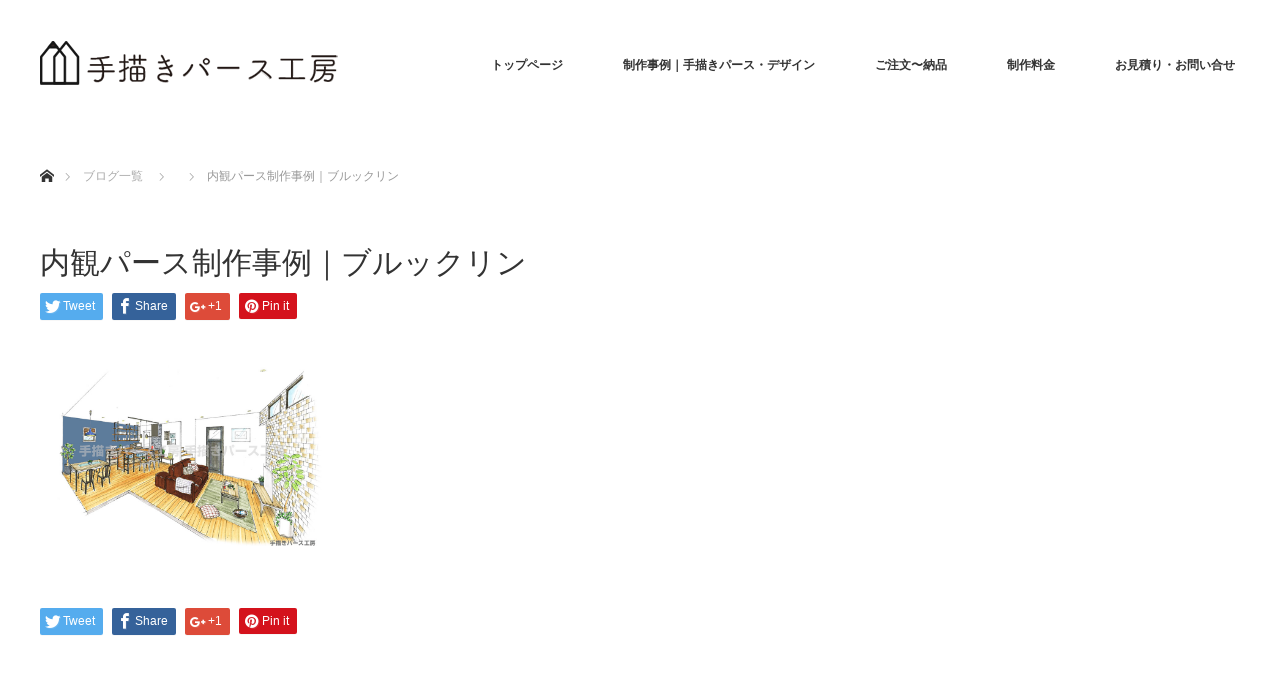

--- FILE ---
content_type: text/html; charset=UTF-8
request_url: https://tegakipers.com/project/interiorimage-brooklyn/%E5%86%85%E8%A6%B3%E3%83%8F%E3%82%9A%E3%83%BC%E3%82%B9%E5%88%B6%E4%BD%9C%E4%BA%8B%E4%BE%8B%EF%BD%9C%E3%83%95%E3%82%99%E3%83%AB%E3%83%83%E3%82%AF%E3%83%AA%E3%83%B3/
body_size: 11885
content:
<!DOCTYPE html>
<html class="pc" dir="ltr" lang="ja">
<head>
<!-- Google Tag Manager -->
<script>(function(w,d,s,l,i){w[l]=w[l]||[];w[l].push({'gtm.start':
new Date().getTime(),event:'gtm.js'});var f=d.getElementsByTagName(s)[0],
j=d.createElement(s),dl=l!='dataLayer'?'&l='+l:'';j.async=true;j.src=
'https://www.googletagmanager.com/gtm.js?id='+i+dl;f.parentNode.insertBefore(j,f);
})(window,document,'script','dataLayer','GTM-MDHL4DG');</script>
<!-- End Google Tag Manager -->
<meta charset="UTF-8">
<!--[if IE]><meta http-equiv="X-UA-Compatible" content="IE=edge"><![endif]-->
<meta name="viewport" content="width=device-width">
<title>内観パース制作事例｜ブルックリン | オシャレな手書きパースの作成「手描きパース工房」全国対応</title>
<meta name="description" content="...">
<link rel="pingback" href="https://tegakipers.com/xmlrpc.php">

		<!-- All in One SEO 4.9.3 - aioseo.com -->
	<meta name="robots" content="max-image-preview:large" />
	<link rel="canonical" href="https://tegakipers.com/project/interiorimage-brooklyn/%e5%86%85%e8%a6%b3%e3%83%8f%e3%82%9a%e3%83%bc%e3%82%b9%e5%88%b6%e4%bd%9c%e4%ba%8b%e4%be%8b%ef%bd%9c%e3%83%95%e3%82%99%e3%83%ab%e3%83%83%e3%82%af%e3%83%aa%e3%83%b3/" />
	<meta name="generator" content="All in One SEO (AIOSEO) 4.9.3" />

		<!-- Google tag (gtag.js) -->
<script async src="https://www.googletagmanager.com/gtag/js?id=G-VWGPZKWZ5H"></script>
<script>
  window.dataLayer = window.dataLayer || [];
  function gtag(){dataLayer.push(arguments);}
  gtag('js', new Date());

  gtag('config', 'G-VWGPZKWZ5H');
</script>
		<script type="application/ld+json" class="aioseo-schema">
			{"@context":"https:\/\/schema.org","@graph":[{"@type":"BreadcrumbList","@id":"https:\/\/tegakipers.com\/project\/interiorimage-brooklyn\/%e5%86%85%e8%a6%b3%e3%83%8f%e3%82%9a%e3%83%bc%e3%82%b9%e5%88%b6%e4%bd%9c%e4%ba%8b%e4%be%8b%ef%bd%9c%e3%83%95%e3%82%99%e3%83%ab%e3%83%83%e3%82%af%e3%83%aa%e3%83%b3\/#breadcrumblist","itemListElement":[{"@type":"ListItem","@id":"https:\/\/tegakipers.com#listItem","position":1,"name":"\u30db\u30fc\u30e0","item":"https:\/\/tegakipers.com","nextItem":{"@type":"ListItem","@id":"https:\/\/tegakipers.com\/project\/interiorimage-brooklyn\/%e5%86%85%e8%a6%b3%e3%83%8f%e3%82%9a%e3%83%bc%e3%82%b9%e5%88%b6%e4%bd%9c%e4%ba%8b%e4%be%8b%ef%bd%9c%e3%83%95%e3%82%99%e3%83%ab%e3%83%83%e3%82%af%e3%83%aa%e3%83%b3\/#listItem","name":"\u5185\u89b3\u30cf\u309a\u30fc\u30b9\u5236\u4f5c\u4e8b\u4f8b\uff5c\u30d5\u3099\u30eb\u30c3\u30af\u30ea\u30f3"}},{"@type":"ListItem","@id":"https:\/\/tegakipers.com\/project\/interiorimage-brooklyn\/%e5%86%85%e8%a6%b3%e3%83%8f%e3%82%9a%e3%83%bc%e3%82%b9%e5%88%b6%e4%bd%9c%e4%ba%8b%e4%be%8b%ef%bd%9c%e3%83%95%e3%82%99%e3%83%ab%e3%83%83%e3%82%af%e3%83%aa%e3%83%b3\/#listItem","position":2,"name":"\u5185\u89b3\u30cf\u309a\u30fc\u30b9\u5236\u4f5c\u4e8b\u4f8b\uff5c\u30d5\u3099\u30eb\u30c3\u30af\u30ea\u30f3","previousItem":{"@type":"ListItem","@id":"https:\/\/tegakipers.com#listItem","name":"\u30db\u30fc\u30e0"}}]},{"@type":"ItemPage","@id":"https:\/\/tegakipers.com\/project\/interiorimage-brooklyn\/%e5%86%85%e8%a6%b3%e3%83%8f%e3%82%9a%e3%83%bc%e3%82%b9%e5%88%b6%e4%bd%9c%e4%ba%8b%e4%be%8b%ef%bd%9c%e3%83%95%e3%82%99%e3%83%ab%e3%83%83%e3%82%af%e3%83%aa%e3%83%b3\/#itempage","url":"https:\/\/tegakipers.com\/project\/interiorimage-brooklyn\/%e5%86%85%e8%a6%b3%e3%83%8f%e3%82%9a%e3%83%bc%e3%82%b9%e5%88%b6%e4%bd%9c%e4%ba%8b%e4%be%8b%ef%bd%9c%e3%83%95%e3%82%99%e3%83%ab%e3%83%83%e3%82%af%e3%83%aa%e3%83%b3\/","name":"\u5185\u89b3\u30cf\u309a\u30fc\u30b9\u5236\u4f5c\u4e8b\u4f8b\uff5c\u30d5\u3099\u30eb\u30c3\u30af\u30ea\u30f3 | \u30aa\u30b7\u30e3\u30ec\u306a\u624b\u66f8\u304d\u30d1\u30fc\u30b9\u306e\u4f5c\u6210\u300c\u624b\u63cf\u304d\u30d1\u30fc\u30b9\u5de5\u623f\u300d\u5168\u56fd\u5bfe\u5fdc","inLanguage":"ja","isPartOf":{"@id":"https:\/\/tegakipers.com\/#website"},"breadcrumb":{"@id":"https:\/\/tegakipers.com\/project\/interiorimage-brooklyn\/%e5%86%85%e8%a6%b3%e3%83%8f%e3%82%9a%e3%83%bc%e3%82%b9%e5%88%b6%e4%bd%9c%e4%ba%8b%e4%be%8b%ef%bd%9c%e3%83%95%e3%82%99%e3%83%ab%e3%83%83%e3%82%af%e3%83%aa%e3%83%b3\/#breadcrumblist"},"author":{"@id":"https:\/\/tegakipers.com\/author\/hsgwtegaki\/#author"},"creator":{"@id":"https:\/\/tegakipers.com\/author\/hsgwtegaki\/#author"},"datePublished":"2019-09-15T11:30:56+09:00","dateModified":"2019-10-17T23:02:35+09:00"},{"@type":"Organization","@id":"https:\/\/tegakipers.com\/#organization","name":"\u30aa\u30b7\u30e3\u30ec\u306a\u624b\u66f8\u304d\u30d1\u30fc\u30b9\u306e\u4f5c\u6210\u300c\u624b\u63cf\u304d\u30d1\u30fc\u30b9\u5de5\u623f\u300d\u5168\u56fd\u5bfe\u5fdc","description":"\u624b\u66f8\u304d\u30d1\u30fc\u30b9\u4f5c\u6210\u3001\u5efa\u7bc9\u30d1\u30fc\u30b9\u4f5c\u6210\u3057\u307e\u3059\u3002\u5efa\u7bc9CG\u30d1\u30fc\u30b9\u6642\u4ee3\u306e\u4eca\u3060\u304b\u3089\u3053\u305d\u624b\u63cf\u304d\u306e\u6e29\u304b\u307f\u304c\u4f1d\u308f\u308a\u307e\u3059\u3002\u624b\u63cf\u304d\u30d1\u30fc\u30b9\u306f\u304a\u4efb\u305b\u4e0b\u3055\u3044\u3002","url":"https:\/\/tegakipers.com\/"},{"@type":"Person","@id":"https:\/\/tegakipers.com\/author\/hsgwtegaki\/#author","url":"https:\/\/tegakipers.com\/author\/hsgwtegaki\/","name":"hsgwtegaki","image":{"@type":"ImageObject","@id":"https:\/\/tegakipers.com\/project\/interiorimage-brooklyn\/%e5%86%85%e8%a6%b3%e3%83%8f%e3%82%9a%e3%83%bc%e3%82%b9%e5%88%b6%e4%bd%9c%e4%ba%8b%e4%be%8b%ef%bd%9c%e3%83%95%e3%82%99%e3%83%ab%e3%83%83%e3%82%af%e3%83%aa%e3%83%b3\/#authorImage","url":"https:\/\/secure.gravatar.com\/avatar\/18ce2e678339ec1879459af2c288c43ac8d9cf7e6a540512611786d7d035eb73?s=96&d=mm&r=g","width":96,"height":96,"caption":"hsgwtegaki"}},{"@type":"WebSite","@id":"https:\/\/tegakipers.com\/#website","url":"https:\/\/tegakipers.com\/","name":"\u30aa\u30b7\u30e3\u30ec\u306a\u624b\u66f8\u304d\u30d1\u30fc\u30b9\u306e\u4f5c\u6210\u300c\u624b\u63cf\u304d\u30d1\u30fc\u30b9\u5de5\u623f\u300d\u5168\u56fd\u5bfe\u5fdc","description":"\u624b\u66f8\u304d\u30d1\u30fc\u30b9\u4f5c\u6210\u3001\u5efa\u7bc9\u30d1\u30fc\u30b9\u4f5c\u6210\u3057\u307e\u3059\u3002\u5efa\u7bc9CG\u30d1\u30fc\u30b9\u6642\u4ee3\u306e\u4eca\u3060\u304b\u3089\u3053\u305d\u624b\u63cf\u304d\u306e\u6e29\u304b\u307f\u304c\u4f1d\u308f\u308a\u307e\u3059\u3002\u624b\u63cf\u304d\u30d1\u30fc\u30b9\u306f\u304a\u4efb\u305b\u4e0b\u3055\u3044\u3002","inLanguage":"ja","publisher":{"@id":"https:\/\/tegakipers.com\/#organization"}}]}
		</script>
		<!-- All in One SEO -->

<link rel="alternate" type="application/rss+xml" title="オシャレな手書きパースの作成「手描きパース工房」全国対応 &raquo; フィード" href="https://tegakipers.com/feed/" />
<link rel="alternate" type="application/rss+xml" title="オシャレな手書きパースの作成「手描きパース工房」全国対応 &raquo; コメントフィード" href="https://tegakipers.com/comments/feed/" />
<link rel="alternate" type="application/rss+xml" title="オシャレな手書きパースの作成「手描きパース工房」全国対応 &raquo; 内観パース制作事例｜ブルックリン のコメントのフィード" href="https://tegakipers.com/project/interiorimage-brooklyn/%e5%86%85%e8%a6%b3%e3%83%8f%e3%82%9a%e3%83%bc%e3%82%b9%e5%88%b6%e4%bd%9c%e4%ba%8b%e4%be%8b%ef%bd%9c%e3%83%95%e3%82%99%e3%83%ab%e3%83%83%e3%82%af%e3%83%aa%e3%83%b3/feed/" />
<link rel="alternate" title="oEmbed (JSON)" type="application/json+oembed" href="https://tegakipers.com/wp-json/oembed/1.0/embed?url=https%3A%2F%2Ftegakipers.com%2Fproject%2Finteriorimage-brooklyn%2F%25e5%2586%2585%25e8%25a6%25b3%25e3%2583%258f%25e3%2582%259a%25e3%2583%25bc%25e3%2582%25b9%25e5%2588%25b6%25e4%25bd%259c%25e4%25ba%258b%25e4%25be%258b%25ef%25bd%259c%25e3%2583%2595%25e3%2582%2599%25e3%2583%25ab%25e3%2583%2583%25e3%2582%25af%25e3%2583%25aa%25e3%2583%25b3%2F" />
<link rel="alternate" title="oEmbed (XML)" type="text/xml+oembed" href="https://tegakipers.com/wp-json/oembed/1.0/embed?url=https%3A%2F%2Ftegakipers.com%2Fproject%2Finteriorimage-brooklyn%2F%25e5%2586%2585%25e8%25a6%25b3%25e3%2583%258f%25e3%2582%259a%25e3%2583%25bc%25e3%2582%25b9%25e5%2588%25b6%25e4%25bd%259c%25e4%25ba%258b%25e4%25be%258b%25ef%25bd%259c%25e3%2583%2595%25e3%2582%2599%25e3%2583%25ab%25e3%2583%2583%25e3%2582%25af%25e3%2583%25aa%25e3%2583%25b3%2F&#038;format=xml" />
		<!-- This site uses the Google Analytics by MonsterInsights plugin v9.11.1 - Using Analytics tracking - https://www.monsterinsights.com/ -->
		<!-- Note: MonsterInsights is not currently configured on this site. The site owner needs to authenticate with Google Analytics in the MonsterInsights settings panel. -->
					<!-- No tracking code set -->
				<!-- / Google Analytics by MonsterInsights -->
		<style id='wp-img-auto-sizes-contain-inline-css' type='text/css'>
img:is([sizes=auto i],[sizes^="auto," i]){contain-intrinsic-size:3000px 1500px}
/*# sourceURL=wp-img-auto-sizes-contain-inline-css */
</style>
<link rel='stylesheet' id='style-css' href='https://tegakipers.com/wp-content/themes/monolith_tcd042/style.css?ver=1.4.4' type='text/css' media='all' />
<style id='wp-emoji-styles-inline-css' type='text/css'>

	img.wp-smiley, img.emoji {
		display: inline !important;
		border: none !important;
		box-shadow: none !important;
		height: 1em !important;
		width: 1em !important;
		margin: 0 0.07em !important;
		vertical-align: -0.1em !important;
		background: none !important;
		padding: 0 !important;
	}
/*# sourceURL=wp-emoji-styles-inline-css */
</style>
<style id='wp-block-library-inline-css' type='text/css'>
:root{--wp-block-synced-color:#7a00df;--wp-block-synced-color--rgb:122,0,223;--wp-bound-block-color:var(--wp-block-synced-color);--wp-editor-canvas-background:#ddd;--wp-admin-theme-color:#007cba;--wp-admin-theme-color--rgb:0,124,186;--wp-admin-theme-color-darker-10:#006ba1;--wp-admin-theme-color-darker-10--rgb:0,107,160.5;--wp-admin-theme-color-darker-20:#005a87;--wp-admin-theme-color-darker-20--rgb:0,90,135;--wp-admin-border-width-focus:2px}@media (min-resolution:192dpi){:root{--wp-admin-border-width-focus:1.5px}}.wp-element-button{cursor:pointer}:root .has-very-light-gray-background-color{background-color:#eee}:root .has-very-dark-gray-background-color{background-color:#313131}:root .has-very-light-gray-color{color:#eee}:root .has-very-dark-gray-color{color:#313131}:root .has-vivid-green-cyan-to-vivid-cyan-blue-gradient-background{background:linear-gradient(135deg,#00d084,#0693e3)}:root .has-purple-crush-gradient-background{background:linear-gradient(135deg,#34e2e4,#4721fb 50%,#ab1dfe)}:root .has-hazy-dawn-gradient-background{background:linear-gradient(135deg,#faaca8,#dad0ec)}:root .has-subdued-olive-gradient-background{background:linear-gradient(135deg,#fafae1,#67a671)}:root .has-atomic-cream-gradient-background{background:linear-gradient(135deg,#fdd79a,#004a59)}:root .has-nightshade-gradient-background{background:linear-gradient(135deg,#330968,#31cdcf)}:root .has-midnight-gradient-background{background:linear-gradient(135deg,#020381,#2874fc)}:root{--wp--preset--font-size--normal:16px;--wp--preset--font-size--huge:42px}.has-regular-font-size{font-size:1em}.has-larger-font-size{font-size:2.625em}.has-normal-font-size{font-size:var(--wp--preset--font-size--normal)}.has-huge-font-size{font-size:var(--wp--preset--font-size--huge)}.has-text-align-center{text-align:center}.has-text-align-left{text-align:left}.has-text-align-right{text-align:right}.has-fit-text{white-space:nowrap!important}#end-resizable-editor-section{display:none}.aligncenter{clear:both}.items-justified-left{justify-content:flex-start}.items-justified-center{justify-content:center}.items-justified-right{justify-content:flex-end}.items-justified-space-between{justify-content:space-between}.screen-reader-text{border:0;clip-path:inset(50%);height:1px;margin:-1px;overflow:hidden;padding:0;position:absolute;width:1px;word-wrap:normal!important}.screen-reader-text:focus{background-color:#ddd;clip-path:none;color:#444;display:block;font-size:1em;height:auto;left:5px;line-height:normal;padding:15px 23px 14px;text-decoration:none;top:5px;width:auto;z-index:100000}html :where(.has-border-color){border-style:solid}html :where([style*=border-top-color]){border-top-style:solid}html :where([style*=border-right-color]){border-right-style:solid}html :where([style*=border-bottom-color]){border-bottom-style:solid}html :where([style*=border-left-color]){border-left-style:solid}html :where([style*=border-width]){border-style:solid}html :where([style*=border-top-width]){border-top-style:solid}html :where([style*=border-right-width]){border-right-style:solid}html :where([style*=border-bottom-width]){border-bottom-style:solid}html :where([style*=border-left-width]){border-left-style:solid}html :where(img[class*=wp-image-]){height:auto;max-width:100%}:where(figure){margin:0 0 1em}html :where(.is-position-sticky){--wp-admin--admin-bar--position-offset:var(--wp-admin--admin-bar--height,0px)}@media screen and (max-width:600px){html :where(.is-position-sticky){--wp-admin--admin-bar--position-offset:0px}}

/*# sourceURL=wp-block-library-inline-css */
</style><style id='global-styles-inline-css' type='text/css'>
:root{--wp--preset--aspect-ratio--square: 1;--wp--preset--aspect-ratio--4-3: 4/3;--wp--preset--aspect-ratio--3-4: 3/4;--wp--preset--aspect-ratio--3-2: 3/2;--wp--preset--aspect-ratio--2-3: 2/3;--wp--preset--aspect-ratio--16-9: 16/9;--wp--preset--aspect-ratio--9-16: 9/16;--wp--preset--color--black: #000000;--wp--preset--color--cyan-bluish-gray: #abb8c3;--wp--preset--color--white: #ffffff;--wp--preset--color--pale-pink: #f78da7;--wp--preset--color--vivid-red: #cf2e2e;--wp--preset--color--luminous-vivid-orange: #ff6900;--wp--preset--color--luminous-vivid-amber: #fcb900;--wp--preset--color--light-green-cyan: #7bdcb5;--wp--preset--color--vivid-green-cyan: #00d084;--wp--preset--color--pale-cyan-blue: #8ed1fc;--wp--preset--color--vivid-cyan-blue: #0693e3;--wp--preset--color--vivid-purple: #9b51e0;--wp--preset--gradient--vivid-cyan-blue-to-vivid-purple: linear-gradient(135deg,rgb(6,147,227) 0%,rgb(155,81,224) 100%);--wp--preset--gradient--light-green-cyan-to-vivid-green-cyan: linear-gradient(135deg,rgb(122,220,180) 0%,rgb(0,208,130) 100%);--wp--preset--gradient--luminous-vivid-amber-to-luminous-vivid-orange: linear-gradient(135deg,rgb(252,185,0) 0%,rgb(255,105,0) 100%);--wp--preset--gradient--luminous-vivid-orange-to-vivid-red: linear-gradient(135deg,rgb(255,105,0) 0%,rgb(207,46,46) 100%);--wp--preset--gradient--very-light-gray-to-cyan-bluish-gray: linear-gradient(135deg,rgb(238,238,238) 0%,rgb(169,184,195) 100%);--wp--preset--gradient--cool-to-warm-spectrum: linear-gradient(135deg,rgb(74,234,220) 0%,rgb(151,120,209) 20%,rgb(207,42,186) 40%,rgb(238,44,130) 60%,rgb(251,105,98) 80%,rgb(254,248,76) 100%);--wp--preset--gradient--blush-light-purple: linear-gradient(135deg,rgb(255,206,236) 0%,rgb(152,150,240) 100%);--wp--preset--gradient--blush-bordeaux: linear-gradient(135deg,rgb(254,205,165) 0%,rgb(254,45,45) 50%,rgb(107,0,62) 100%);--wp--preset--gradient--luminous-dusk: linear-gradient(135deg,rgb(255,203,112) 0%,rgb(199,81,192) 50%,rgb(65,88,208) 100%);--wp--preset--gradient--pale-ocean: linear-gradient(135deg,rgb(255,245,203) 0%,rgb(182,227,212) 50%,rgb(51,167,181) 100%);--wp--preset--gradient--electric-grass: linear-gradient(135deg,rgb(202,248,128) 0%,rgb(113,206,126) 100%);--wp--preset--gradient--midnight: linear-gradient(135deg,rgb(2,3,129) 0%,rgb(40,116,252) 100%);--wp--preset--font-size--small: 13px;--wp--preset--font-size--medium: 20px;--wp--preset--font-size--large: 36px;--wp--preset--font-size--x-large: 42px;--wp--preset--spacing--20: 0.44rem;--wp--preset--spacing--30: 0.67rem;--wp--preset--spacing--40: 1rem;--wp--preset--spacing--50: 1.5rem;--wp--preset--spacing--60: 2.25rem;--wp--preset--spacing--70: 3.38rem;--wp--preset--spacing--80: 5.06rem;--wp--preset--shadow--natural: 6px 6px 9px rgba(0, 0, 0, 0.2);--wp--preset--shadow--deep: 12px 12px 50px rgba(0, 0, 0, 0.4);--wp--preset--shadow--sharp: 6px 6px 0px rgba(0, 0, 0, 0.2);--wp--preset--shadow--outlined: 6px 6px 0px -3px rgb(255, 255, 255), 6px 6px rgb(0, 0, 0);--wp--preset--shadow--crisp: 6px 6px 0px rgb(0, 0, 0);}:where(.is-layout-flex){gap: 0.5em;}:where(.is-layout-grid){gap: 0.5em;}body .is-layout-flex{display: flex;}.is-layout-flex{flex-wrap: wrap;align-items: center;}.is-layout-flex > :is(*, div){margin: 0;}body .is-layout-grid{display: grid;}.is-layout-grid > :is(*, div){margin: 0;}:where(.wp-block-columns.is-layout-flex){gap: 2em;}:where(.wp-block-columns.is-layout-grid){gap: 2em;}:where(.wp-block-post-template.is-layout-flex){gap: 1.25em;}:where(.wp-block-post-template.is-layout-grid){gap: 1.25em;}.has-black-color{color: var(--wp--preset--color--black) !important;}.has-cyan-bluish-gray-color{color: var(--wp--preset--color--cyan-bluish-gray) !important;}.has-white-color{color: var(--wp--preset--color--white) !important;}.has-pale-pink-color{color: var(--wp--preset--color--pale-pink) !important;}.has-vivid-red-color{color: var(--wp--preset--color--vivid-red) !important;}.has-luminous-vivid-orange-color{color: var(--wp--preset--color--luminous-vivid-orange) !important;}.has-luminous-vivid-amber-color{color: var(--wp--preset--color--luminous-vivid-amber) !important;}.has-light-green-cyan-color{color: var(--wp--preset--color--light-green-cyan) !important;}.has-vivid-green-cyan-color{color: var(--wp--preset--color--vivid-green-cyan) !important;}.has-pale-cyan-blue-color{color: var(--wp--preset--color--pale-cyan-blue) !important;}.has-vivid-cyan-blue-color{color: var(--wp--preset--color--vivid-cyan-blue) !important;}.has-vivid-purple-color{color: var(--wp--preset--color--vivid-purple) !important;}.has-black-background-color{background-color: var(--wp--preset--color--black) !important;}.has-cyan-bluish-gray-background-color{background-color: var(--wp--preset--color--cyan-bluish-gray) !important;}.has-white-background-color{background-color: var(--wp--preset--color--white) !important;}.has-pale-pink-background-color{background-color: var(--wp--preset--color--pale-pink) !important;}.has-vivid-red-background-color{background-color: var(--wp--preset--color--vivid-red) !important;}.has-luminous-vivid-orange-background-color{background-color: var(--wp--preset--color--luminous-vivid-orange) !important;}.has-luminous-vivid-amber-background-color{background-color: var(--wp--preset--color--luminous-vivid-amber) !important;}.has-light-green-cyan-background-color{background-color: var(--wp--preset--color--light-green-cyan) !important;}.has-vivid-green-cyan-background-color{background-color: var(--wp--preset--color--vivid-green-cyan) !important;}.has-pale-cyan-blue-background-color{background-color: var(--wp--preset--color--pale-cyan-blue) !important;}.has-vivid-cyan-blue-background-color{background-color: var(--wp--preset--color--vivid-cyan-blue) !important;}.has-vivid-purple-background-color{background-color: var(--wp--preset--color--vivid-purple) !important;}.has-black-border-color{border-color: var(--wp--preset--color--black) !important;}.has-cyan-bluish-gray-border-color{border-color: var(--wp--preset--color--cyan-bluish-gray) !important;}.has-white-border-color{border-color: var(--wp--preset--color--white) !important;}.has-pale-pink-border-color{border-color: var(--wp--preset--color--pale-pink) !important;}.has-vivid-red-border-color{border-color: var(--wp--preset--color--vivid-red) !important;}.has-luminous-vivid-orange-border-color{border-color: var(--wp--preset--color--luminous-vivid-orange) !important;}.has-luminous-vivid-amber-border-color{border-color: var(--wp--preset--color--luminous-vivid-amber) !important;}.has-light-green-cyan-border-color{border-color: var(--wp--preset--color--light-green-cyan) !important;}.has-vivid-green-cyan-border-color{border-color: var(--wp--preset--color--vivid-green-cyan) !important;}.has-pale-cyan-blue-border-color{border-color: var(--wp--preset--color--pale-cyan-blue) !important;}.has-vivid-cyan-blue-border-color{border-color: var(--wp--preset--color--vivid-cyan-blue) !important;}.has-vivid-purple-border-color{border-color: var(--wp--preset--color--vivid-purple) !important;}.has-vivid-cyan-blue-to-vivid-purple-gradient-background{background: var(--wp--preset--gradient--vivid-cyan-blue-to-vivid-purple) !important;}.has-light-green-cyan-to-vivid-green-cyan-gradient-background{background: var(--wp--preset--gradient--light-green-cyan-to-vivid-green-cyan) !important;}.has-luminous-vivid-amber-to-luminous-vivid-orange-gradient-background{background: var(--wp--preset--gradient--luminous-vivid-amber-to-luminous-vivid-orange) !important;}.has-luminous-vivid-orange-to-vivid-red-gradient-background{background: var(--wp--preset--gradient--luminous-vivid-orange-to-vivid-red) !important;}.has-very-light-gray-to-cyan-bluish-gray-gradient-background{background: var(--wp--preset--gradient--very-light-gray-to-cyan-bluish-gray) !important;}.has-cool-to-warm-spectrum-gradient-background{background: var(--wp--preset--gradient--cool-to-warm-spectrum) !important;}.has-blush-light-purple-gradient-background{background: var(--wp--preset--gradient--blush-light-purple) !important;}.has-blush-bordeaux-gradient-background{background: var(--wp--preset--gradient--blush-bordeaux) !important;}.has-luminous-dusk-gradient-background{background: var(--wp--preset--gradient--luminous-dusk) !important;}.has-pale-ocean-gradient-background{background: var(--wp--preset--gradient--pale-ocean) !important;}.has-electric-grass-gradient-background{background: var(--wp--preset--gradient--electric-grass) !important;}.has-midnight-gradient-background{background: var(--wp--preset--gradient--midnight) !important;}.has-small-font-size{font-size: var(--wp--preset--font-size--small) !important;}.has-medium-font-size{font-size: var(--wp--preset--font-size--medium) !important;}.has-large-font-size{font-size: var(--wp--preset--font-size--large) !important;}.has-x-large-font-size{font-size: var(--wp--preset--font-size--x-large) !important;}
/*# sourceURL=global-styles-inline-css */
</style>

<style id='classic-theme-styles-inline-css' type='text/css'>
/*! This file is auto-generated */
.wp-block-button__link{color:#fff;background-color:#32373c;border-radius:9999px;box-shadow:none;text-decoration:none;padding:calc(.667em + 2px) calc(1.333em + 2px);font-size:1.125em}.wp-block-file__button{background:#32373c;color:#fff;text-decoration:none}
/*# sourceURL=/wp-includes/css/classic-themes.min.css */
</style>
<link rel='stylesheet' id='contact-form-7-css' href='https://tegakipers.com/wp-content/plugins/contact-form-7/includes/css/styles.css?ver=5.7.7' type='text/css' media='all' />
<script type="text/javascript" src="https://tegakipers.com/wp-includes/js/jquery/jquery.min.js?ver=3.7.1" id="jquery-core-js"></script>
<script type="text/javascript" src="https://tegakipers.com/wp-includes/js/jquery/jquery-migrate.min.js?ver=3.4.1" id="jquery-migrate-js"></script>
<link rel="https://api.w.org/" href="https://tegakipers.com/wp-json/" /><link rel="alternate" title="JSON" type="application/json" href="https://tegakipers.com/wp-json/wp/v2/media/144" /><link rel='shortlink' href='https://tegakipers.com/?p=144' />

<link rel="stylesheet" href="https://tegakipers.com/wp-content/themes/monolith_tcd042/css/design-plus.css?ver=1.4.4">
<link rel="stylesheet" href="https://tegakipers.com/wp-content/themes/monolith_tcd042/css/sns-botton.css?ver=1.4.4">
<link rel="stylesheet" href="https://fonts.googleapis.com/css?family=Roboto:100,300">
<link rel="stylesheet" media="screen and (max-width:770px)" href="https://tegakipers.com/wp-content/themes/monolith_tcd042/css/responsive.css?ver=1.4.4">
<link rel="stylesheet" media="screen and (max-width:770px)" href="https://tegakipers.com/wp-content/themes/monolith_tcd042/css/footer-bar.css?ver=1.4.4">

<script src="https://tegakipers.com/wp-content/themes/monolith_tcd042/js/jquery.easing.1.3.js?ver=1.4.4"></script>
<script src="https://tegakipers.com/wp-content/themes/monolith_tcd042/js/jscript.js?ver=1.4.4"></script>
<script src="https://tegakipers.com/wp-content/themes/monolith_tcd042/js/comment.js?ver=1.4.4"></script>
<script src="https://tegakipers.com/wp-content/themes/monolith_tcd042/js/header_fix.js?ver=1.4.4"></script>

<style type="text/css">
body, input, textarea { font-family: Arial, "ヒラギノ角ゴ ProN W3", "Hiragino Kaku Gothic ProN", "メイリオ", Meiryo, sans-serif; }
.rich_font { font-family: Arial, "ヒラギノ角ゴ ProN W3", "Hiragino Kaku Gothic ProN", "メイリオ", Meiryo, sans-serif; font-weight: normal; }

body { font-size:16px; }

.pc #header .logo { font-size:21px; }
.pc #footer_top .logo { font-size:21px; }
.mobile #header .logo { font-size:18px; }

#blog_list li .image img, #related_post li a.image img, .styled_post_list1 .image img, #recent_news .image img, .project_list_widget .image img, .index_box_list .image img, #project_list .image img, #previous_next_post .image img {
  -webkit-transition: all 0.75s ease; -moz-transition: all 0.75s ease; transition: all 0.75s ease;
  -webkit-transform: scale(1); -moz-transform: scale(1); -ms-transform: scale(1); -o-transform: scale(1); transform: scale(1);
  -webkit-backface-visibility:hidden; backface-visibility:hidden;
}
#blog_list li .image:hover img, #related_post li a.image:hover img, .styled_post_list1 .image:hover img, #recent_news .image:hover img, .project_list_widget .image:hover img, .index_box_list .image:hover img, #project_list .image:hover img, #previous_next_post .image:hover img {
  -webkit-transform: scale(1.2); -moz-transform: scale(1.2); -ms-transform: scale(1.2); -o-transform: scale(1.2); transform: scale(1.2);
}

.pc #global_menu > ul > li > a { color:#333333; }

#post_title { font-size:30px; }
.post_content { font-size:16px; }

a:hover, #comment_header ul li a:hover, .pc #global_menu > ul > li.active > a, .pc #global_menu li.current-menu-item > a, .pc #global_menu > ul > li > a:hover, #header_logo .logo a:hover, #bread_crumb li.home a:hover:before, #bread_crumb li a:hover,
 #archive_news_list li a .entry-date, #related_post li .title a:hover, #comment_headline, #footer_widget .footer_headline, .index_news_list ol a .entry-date, .footer_menu li:first-child a, .footer_menu li:only-child a, .color_headline, #project_title, #project_list .title span.project_title, .post_content a
  { color:#333333; }

.post_content a:hover
{ color:#20B2AA; }

.pc #global_menu ul ul a, #return_top a:hover, .next_page_link a:hover, .collapse_category_list li a:hover .count, .slick-arrow:hover, #blog_list .category a:hover, #index_blog .index_blog_link:hover, #footer_address .button:hover, #post_meta_top .category a:hover,
 #archive_news_list .headline, .side_headline, #previous_next_page a:hover, .page_navi a:hover, .page_navi span.current, .page_navi p.back a:hover, .collapse_category_list li a:hover .count, .mobile #global_menu li a:hover,
  #wp-calendar td a:hover, #wp-calendar #prev a:hover, #wp-calendar #next a:hover, .widget_search #search-btn input:hover, .widget_search #searchsubmit:hover, .side_widget.google_search #searchsubmit:hover,
   #submit_comment:hover, #comment_header ul li a:hover, #comment_header ul li.comment_switch_active a, #comment_header #comment_closed p, #post_pagination a:hover, #post_pagination p, a.menu_button:hover, .mobile .footer_menu a:hover, .mobile #footer_menu_bottom li a:hover,
  .project_pager a:hover, #project_catgory_sort li a.active, #project_catgory_sort li a:hover, #project_catgory_sort li.current-cat a, #project_side_content h3
 { background-color:#333333; }

.pc #global_menu ul ul a:hover, .index_news_list a.archive_link:hover
 { background-color:#20B2AA; }

#recent_news .headline, .index_news_list .headline, #blog_list .date, #post_meta_top .date, #related_post
 { background-color:#000000; }

.index_news_list a.archive_link, #index_blog .index_blog_link, .page_navi p.back a
{ background-color:#BBBBBB; }

#comment_textarea textarea:focus, #guest_info input:focus, #comment_header ul li a:hover, #comment_header ul li.comment_switch_active a, #comment_header #comment_closed p, #post_meta_top .category a:hover, #project_catgory_sort .current-cat, #project_catgory_sort li:hover, #project_catgory_sort .current-cat:last-child, #post_pagination p, #post_pagination a:hover, .page_navi span.current, .page_navi a:hover
 { border-color:#333333; }
#project_catgory_sort .current-cat + li, #project_catgory_sort li:hover + li, .page_navi .current-cat + li a
{ border-left-color:#333333; }

@media screen and (max-width:600px) {
  #project_catgory_sort .current-cat { border-right-color:#333333!important; }
}

#comment_header ul li.comment_switch_active a:after, #comment_header #comment_closed p:after
 { border-color:#333333 transparent transparent transparent; }

.collapse_category_list li a:before
 { border-color: transparent transparent transparent #333333; }


#site_loader_spinner { border:4px solid rgba(51,51,51,0.2); border-top-color:#333333; }

<!-- Global site tag (gtag.js) - Google Analytics -->
<script async src="https://www.googletagmanager.com/gtag/js?id=UA-148323074-1"></script>
<script>
  window.dataLayer = window.dataLayer || [];
  function gtag(){dataLayer.push(arguments);}
  gtag('js', new Date());

  gtag('config', 'UA-148323074-1');
</script>
</style>





<style type="text/css"></style><link rel="icon" href="https://tegakipers.com/wp-content/uploads/2019/09/cropped-tegakipers_fabicon-32x32.png" sizes="32x32" />
<link rel="icon" href="https://tegakipers.com/wp-content/uploads/2019/09/cropped-tegakipers_fabicon-192x192.png" sizes="192x192" />
<link rel="apple-touch-icon" href="https://tegakipers.com/wp-content/uploads/2019/09/cropped-tegakipers_fabicon-180x180.png" />
<meta name="msapplication-TileImage" content="https://tegakipers.com/wp-content/uploads/2019/09/cropped-tegakipers_fabicon-270x270.png" />
	<meta name="google-site-verification" content="A7mEmiUbNOrjTscAOX9Q-SDQMz0aTMLD9gwd_AUO3bc" />
</head>
<body data-rsssl=1 id="body" class="attachment wp-singular attachment-template-default single single-attachment postid-144 attachmentid-144 attachment-jpeg wp-theme-monolith_tcd042 fix_top mobile_header_fix">
<!-- Google Tag Manager (noscript) -->
<noscript><iframe src="https://www.googletagmanager.com/ns.html?id=GTM-MDHL4DG"
height="0" width="0" style="display:none;visibility:hidden"></iframe></noscript>
<!-- End Google Tag Manager (noscript) -->

 <div id="header" style="background-color: rgba(255, 255, 255, 0.6);">
  <div id="header_inner" class="clearfix">
   <div id="logo_image">
 <h1 class="logo">
  <a href="https://tegakipers.com/" title="オシャレな手書きパースの作成「手描きパース工房」全国対応" data-label="オシャレな手書きパースの作成「手描きパース工房」全国対応"><img class="h_logo" src="https://tegakipers.com/wp-content/uploads/2019/09/手書きパース工房ロゴマーク6.png?1768729823" alt="オシャレな手書きパースの作成「手描きパース工房」全国対応" title="オシャレな手書きパースの作成「手描きパース工房」全国対応" /></a>
 </h1>
</div>
      <div id="global_menu">
    <ul id="menu-%e3%82%b0%e3%83%ad%e3%83%bc%e3%83%90%e3%83%ab%e3%83%a1%e3%83%8b%e3%83%a5%e3%83%bc" class="menu"><li id="menu-item-711" class="menu-item menu-item-type-post_type menu-item-object-page menu-item-home menu-item-711"><a href="https://tegakipers.com/">トップページ</a></li>
<li id="menu-item-136" class="menu-item menu-item-type-custom menu-item-object-custom menu-item-has-children menu-item-136"><a href="https://tegakipers.com/project/">制作事例｜手描きパース・デザイン</a>
<ul class="sub-menu">
	<li id="menu-item-62" class="menu-item menu-item-type-post_type menu-item-object-page menu-item-62"><a href="https://tegakipers.com/tools/">住宅営業ツール制作</a></li>
</ul>
</li>
<li id="menu-item-630" class="menu-item menu-item-type-post_type menu-item-object-page menu-item-has-children menu-item-630"><a href="https://tegakipers.com/flow/">ご注文〜納品</a>
<ul class="sub-menu">
	<li id="menu-item-700" class="menu-item menu-item-type-post_type menu-item-object-page menu-item-700"><a href="https://tegakipers.com/faq/">よくある質問</a></li>
	<li id="menu-item-707" class="menu-item menu-item-type-post_type menu-item-object-page menu-item-707"><a href="https://tegakipers.com/about-us/">About us</a></li>
</ul>
</li>
<li id="menu-item-61" class="menu-item menu-item-type-post_type menu-item-object-page menu-item-61"><a href="https://tegakipers.com/price/">制作料金</a></li>
<li id="menu-item-66" class="menu-item menu-item-type-post_type menu-item-object-page menu-item-66"><a href="https://tegakipers.com/contact/">お見積り・お問い合せ</a></li>
</ul>   </div>
   <a href="#" class="menu_button"><span>menu</span></a>
     </div>
 </div><!-- END #header -->

 
 <div id="main_contents" class="clearfix">


<div id="bread_crumb">

<ul class="clearfix">
 <li itemscope="itemscope" itemtype="http://data-vocabulary.org/Breadcrumb" class="home"><a itemprop="url" href="https://tegakipers.com/"><span itemprop="title">ホーム</span></a></li>

 <li itemscope="itemscope" itemtype="http://data-vocabulary.org/Breadcrumb"><a itemprop="url" href="https://tegakipers.com/project/interiorimage-brooklyn/%e5%86%85%e8%a6%b3%e3%83%8f%e3%82%9a%e3%83%bc%e3%82%b9%e5%88%b6%e4%bd%9c%e4%ba%8b%e4%be%8b%ef%bd%9c%e3%83%95%e3%82%99%e3%83%ab%e3%83%83%e3%82%af%e3%83%aa%e3%83%b3/">ブログ一覧</a></li>
 <li itemscope="itemscope" itemtype="http://data-vocabulary.org/Breadcrumb">
    </li>
 <li class="last">内観パース制作事例｜ブルックリン</li>

</ul>
</div>

<div id="main_col" class="clearfix">

<div id="left_col">

 
 <div id="article">

    <ul id="post_meta_top" class="clearfix">
		<li class="category"></li>  </ul>
  
  <h2 id="post_title" class="rich_font">内観パース制作事例｜ブルックリン</h2>

  
    <div class="single_share clearfix" id="single_share_top">
   <div class="share-type1 share-top">
 
	<div class="sns mt10">
		<ul class="type1 clearfix">
			<li class="twitter">
				<a href="http://twitter.com/share?text=%E5%86%85%E8%A6%B3%E3%83%8F%E3%82%9A%E3%83%BC%E3%82%B9%E5%88%B6%E4%BD%9C%E4%BA%8B%E4%BE%8B%EF%BD%9C%E3%83%95%E3%82%99%E3%83%AB%E3%83%83%E3%82%AF%E3%83%AA%E3%83%B3&url=https%3A%2F%2Ftegakipers.com%2Fproject%2Finteriorimage-brooklyn%2F%25e5%2586%2585%25e8%25a6%25b3%25e3%2583%258f%25e3%2582%259a%25e3%2583%25bc%25e3%2582%25b9%25e5%2588%25b6%25e4%25bd%259c%25e4%25ba%258b%25e4%25be%258b%25ef%25bd%259c%25e3%2583%2595%25e3%2582%2599%25e3%2583%25ab%25e3%2583%2583%25e3%2582%25af%25e3%2583%25aa%25e3%2583%25b3%2F&via=&tw_p=tweetbutton&related=" onclick="javascript:window.open(this.href, '', 'menubar=no,toolbar=no,resizable=yes,scrollbars=yes,height=400,width=600');return false;"><i class="icon-twitter"></i><span class="ttl">Tweet</span><span class="share-count"></span></a>
			</li>
			<li class="facebook">
				<a href="//www.facebook.com/sharer/sharer.php?u=https://tegakipers.com/project/interiorimage-brooklyn/%e5%86%85%e8%a6%b3%e3%83%8f%e3%82%9a%e3%83%bc%e3%82%b9%e5%88%b6%e4%bd%9c%e4%ba%8b%e4%be%8b%ef%bd%9c%e3%83%95%e3%82%99%e3%83%ab%e3%83%83%e3%82%af%e3%83%aa%e3%83%b3/&amp;t=%E5%86%85%E8%A6%B3%E3%83%8F%E3%82%9A%E3%83%BC%E3%82%B9%E5%88%B6%E4%BD%9C%E4%BA%8B%E4%BE%8B%EF%BD%9C%E3%83%95%E3%82%99%E3%83%AB%E3%83%83%E3%82%AF%E3%83%AA%E3%83%B3" class="facebook-btn-icon-link" target="blank" rel="nofollow"><i class="icon-facebook"></i><span class="ttl">Share</span><span class="share-count"></span></a>
			</li>
			<li class="googleplus">
				<a href="https://plus.google.com/share?url=https%3A%2F%2Ftegakipers.com%2Fproject%2Finteriorimage-brooklyn%2F%25e5%2586%2585%25e8%25a6%25b3%25e3%2583%258f%25e3%2582%259a%25e3%2583%25bc%25e3%2582%25b9%25e5%2588%25b6%25e4%25bd%259c%25e4%25ba%258b%25e4%25be%258b%25ef%25bd%259c%25e3%2583%2595%25e3%2582%2599%25e3%2583%25ab%25e3%2583%2583%25e3%2582%25af%25e3%2583%25aa%25e3%2583%25b3%2F" onclick="javascript:window.open(this.href, '', 'menubar=no,toolbar=no,resizable=yes,scrollbars=yes,height=600,width=500');return false;"><i class="icon-google-plus"></i><span class="ttl">+1</span><span class="share-count"></span></a>
			</li>
			<li class="pinterest">
				<a rel="nofollow" target="_blank" href="https://www.pinterest.com/pin/create/button/?url=https%3A%2F%2Ftegakipers.com%2Fproject%2Finteriorimage-brooklyn%2F%25e5%2586%2585%25e8%25a6%25b3%25e3%2583%258f%25e3%2582%259a%25e3%2583%25bc%25e3%2582%25b9%25e5%2588%25b6%25e4%25bd%259c%25e4%25ba%258b%25e4%25be%258b%25ef%25bd%259c%25e3%2583%2595%25e3%2582%2599%25e3%2583%25ab%25e3%2583%2583%25e3%2582%25af%25e3%2583%25aa%25e3%2583%25b3%2F&media=https://tegakipers.com/wp-content/uploads/2019/09/内観パース制作事例｜ブルックリン.jpg&description=%E5%86%85%E8%A6%B3%E3%83%8F%E3%82%9A%E3%83%BC%E3%82%B9%E5%88%B6%E4%BD%9C%E4%BA%8B%E4%BE%8B%EF%BD%9C%E3%83%95%E3%82%99%E3%83%AB%E3%83%83%E3%82%AF%E3%83%AA%E3%83%B3"><i class="icon-pinterest"></i><span class="ttl">Pin&nbsp;it</span></a>
			</li>
		</ul>
	</div>
</div>
  </div>
  
    
  <div class="post_content clearfix">
   <p class="attachment"><a href='https://tegakipers.com/wp-content/uploads/2019/09/内観パース制作事例｜ブルックリン.jpg'><img fetchpriority="high" decoding="async" width="300" height="196" src="https://tegakipers.com/wp-content/uploads/2019/09/内観パース制作事例｜ブルックリン-300x196.jpg" class="attachment-medium size-medium" alt="ブルックリンスタイルの内観パース" srcset="https://tegakipers.com/wp-content/uploads/2019/09/内観パース制作事例｜ブルックリン-300x196.jpg 300w, https://tegakipers.com/wp-content/uploads/2019/09/内観パース制作事例｜ブルックリン-768x502.jpg 768w, https://tegakipers.com/wp-content/uploads/2019/09/内観パース制作事例｜ブルックリン.jpg 980w" sizes="(max-width: 300px) 100vw, 300px" /></a></p>
     </div>

    <div class="single_share clearfix" id="single_share_bottom">
   <div class="share-type1 share-btm">
 
	<div class="sns mt10 mb45">
		<ul class="type1 clearfix">
			<li class="twitter">
				<a href="http://twitter.com/share?text=%E5%86%85%E8%A6%B3%E3%83%8F%E3%82%9A%E3%83%BC%E3%82%B9%E5%88%B6%E4%BD%9C%E4%BA%8B%E4%BE%8B%EF%BD%9C%E3%83%95%E3%82%99%E3%83%AB%E3%83%83%E3%82%AF%E3%83%AA%E3%83%B3&url=https%3A%2F%2Ftegakipers.com%2Fproject%2Finteriorimage-brooklyn%2F%25e5%2586%2585%25e8%25a6%25b3%25e3%2583%258f%25e3%2582%259a%25e3%2583%25bc%25e3%2582%25b9%25e5%2588%25b6%25e4%25bd%259c%25e4%25ba%258b%25e4%25be%258b%25ef%25bd%259c%25e3%2583%2595%25e3%2582%2599%25e3%2583%25ab%25e3%2583%2583%25e3%2582%25af%25e3%2583%25aa%25e3%2583%25b3%2F&via=&tw_p=tweetbutton&related=" onclick="javascript:window.open(this.href, '', 'menubar=no,toolbar=no,resizable=yes,scrollbars=yes,height=400,width=600');return false;"><i class="icon-twitter"></i><span class="ttl">Tweet</span><span class="share-count"></span></a>
			</li>
			<li class="facebook">
				<a href="//www.facebook.com/sharer/sharer.php?u=https://tegakipers.com/project/interiorimage-brooklyn/%e5%86%85%e8%a6%b3%e3%83%8f%e3%82%9a%e3%83%bc%e3%82%b9%e5%88%b6%e4%bd%9c%e4%ba%8b%e4%be%8b%ef%bd%9c%e3%83%95%e3%82%99%e3%83%ab%e3%83%83%e3%82%af%e3%83%aa%e3%83%b3/&amp;t=%E5%86%85%E8%A6%B3%E3%83%8F%E3%82%9A%E3%83%BC%E3%82%B9%E5%88%B6%E4%BD%9C%E4%BA%8B%E4%BE%8B%EF%BD%9C%E3%83%95%E3%82%99%E3%83%AB%E3%83%83%E3%82%AF%E3%83%AA%E3%83%B3" class="facebook-btn-icon-link" target="blank" rel="nofollow"><i class="icon-facebook"></i><span class="ttl">Share</span><span class="share-count"></span></a>
			</li>
			<li class="googleplus">
				<a href="https://plus.google.com/share?url=https%3A%2F%2Ftegakipers.com%2Fproject%2Finteriorimage-brooklyn%2F%25e5%2586%2585%25e8%25a6%25b3%25e3%2583%258f%25e3%2582%259a%25e3%2583%25bc%25e3%2582%25b9%25e5%2588%25b6%25e4%25bd%259c%25e4%25ba%258b%25e4%25be%258b%25ef%25bd%259c%25e3%2583%2595%25e3%2582%2599%25e3%2583%25ab%25e3%2583%2583%25e3%2582%25af%25e3%2583%25aa%25e3%2583%25b3%2F" onclick="javascript:window.open(this.href, '', 'menubar=no,toolbar=no,resizable=yes,scrollbars=yes,height=600,width=500');return false;"><i class="icon-google-plus"></i><span class="ttl">+1</span><span class="share-count"></span></a>
			</li>
			<li class="pinterest">
				<a rel="nofollow" target="_blank" href="https://www.pinterest.com/pin/create/button/?url=https%3A%2F%2Ftegakipers.com%2Fproject%2Finteriorimage-brooklyn%2F%25e5%2586%2585%25e8%25a6%25b3%25e3%2583%258f%25e3%2582%259a%25e3%2583%25bc%25e3%2582%25b9%25e5%2588%25b6%25e4%25bd%259c%25e4%25ba%258b%25e4%25be%258b%25ef%25bd%259c%25e3%2583%2595%25e3%2582%2599%25e3%2583%25ab%25e3%2583%2583%25e3%2582%25af%25e3%2583%25aa%25e3%2583%25b3%2F&media=https://tegakipers.com/wp-content/uploads/2019/09/内観パース制作事例｜ブルックリン.jpg&description=%E5%86%85%E8%A6%B3%E3%83%8F%E3%82%9A%E3%83%BC%E3%82%B9%E5%88%B6%E4%BD%9C%E4%BA%8B%E4%BE%8B%EF%BD%9C%E3%83%95%E3%82%99%E3%83%AB%E3%83%83%E3%82%AF%E3%83%AA%E3%83%B3"><i class="icon-pinterest"></i><span class="ttl">Pin&nbsp;it</span></a>
			</li>
		</ul>
	</div>
</div>
  </div>
  
    <ul id="post_meta_bottom" class="clearfix">
      <li class="post_category"></li>        </ul>
  
    <div id="previous_next_post" class="clearfix">
     </div>
  
 </div><!-- END #article -->

  
 
  
 

</div><!-- END #left_col -->

 
</div><!-- END #main_col -->


 </div><!-- END #main_contents -->

 <div id="footer_top">
  <div id="footer_top_inner" class="clearfix">

   <div id="footer_menu_widget_area">

      <div id="footer_menu" class="clearfix">
        <div id="footer-menu1" class="footer_menu clearfix">
     <ul id="menu-%e3%82%b0%e3%83%ad%e3%83%bc%e3%83%90%e3%83%ab%e3%83%a1%e3%83%8b%e3%83%a5%e3%83%bc-1" class="menu"><li class="menu-item menu-item-type-post_type menu-item-object-page menu-item-home menu-item-711"><a href="https://tegakipers.com/">トップページ</a></li>
<li class="menu-item menu-item-type-custom menu-item-object-custom menu-item-136"><a href="https://tegakipers.com/project/">制作事例｜手描きパース・デザイン</a></li>
<li class="menu-item menu-item-type-post_type menu-item-object-page menu-item-630"><a href="https://tegakipers.com/flow/">ご注文〜納品</a></li>
<li class="menu-item menu-item-type-post_type menu-item-object-page menu-item-61"><a href="https://tegakipers.com/price/">制作料金</a></li>
<li class="menu-item menu-item-type-post_type menu-item-object-page menu-item-66"><a href="https://tegakipers.com/contact/">お見積り・お問い合せ</a></li>
</ul>    </div>
                   </div>
   
   
   </div><!-- END #footer_menu_widget_area -->

      <div id="footer_address">
    <img class="image" src="https://tegakipers.com/wp-content/uploads/2019/09/内観パース制作事例｜ブルックリン.jpg" title="" alt="" />    <div class="logo_area">
 <p class="logo"><a href="https://tegakipers.com/" title="オシャレな手書きパースの作成「手描きパース工房」全国対応"><img class="f_logo" src="https://tegakipers.com/wp-content/uploads/2019/09/手書きパース工房ロゴマーク6.png?1768729823" alt="オシャレな手書きパースの作成「手描きパース工房」全国対応" title="オシャレな手書きパースの作成「手描きパース工房」全国対応" /></a></p>
</div>
    <div class="info"><p>Tsukuba,Ibaraki,Japan</p>
</div>    <a class="button" href="https://tegakipers.com/contact/">お見積り・お問合せ</a>   </div>
   
  </div><!-- END #footer_top_inner -->
 </div><!-- END #footer_top -->

 <div id="footer_bottom">
  <div id="footer_bottom_inner" class="clearfix">

      <ul class="clearfix" id="footer_social_link">
            <li class="facebook"><a class="target_blank" href="https://www.facebook.com/tegaki2017/">Facebook</a></li>
            <li class="insta"><a class="target_blank" href="https://www.instagram.com/tegakipers">Instagram</a></li>
            <li class="rss"><a class="target_blank" href="https://tegakipers.com/feed/">RSS</a></li>
       </ul>
   
   <p id="copyright">Copyright &copy;&nbsp; <a href="https://tegakipers.com/">オシャレな手書きパースの作成「手描きパース工房」全国対応</a></p>

  </div><!-- END #footer_bottom_inner -->
 </div><!-- END #footer_bottom -->


 <div id="return_top">
  <a href="#body"><span>PAGE TOP</span></a>
 </div>

 

 <script>
 
 

 </script>

  <!-- facebook share button code -->
 <div id="fb-root"></div>
 <script>
 (function(d, s, id) {
   var js, fjs = d.getElementsByTagName(s)[0];
   if (d.getElementById(id)) return;
   js = d.createElement(s); js.id = id;
   js.src = "//connect.facebook.net/ja_JP/sdk.js#xfbml=1&version=v2.5";
   fjs.parentNode.insertBefore(js, fjs);
 }(document, 'script', 'facebook-jssdk'));
 </script>
 

<script type="speculationrules">
{"prefetch":[{"source":"document","where":{"and":[{"href_matches":"/*"},{"not":{"href_matches":["/wp-*.php","/wp-admin/*","/wp-content/uploads/*","/wp-content/*","/wp-content/plugins/*","/wp-content/themes/monolith_tcd042/*","/*\\?(.+)"]}},{"not":{"selector_matches":"a[rel~=\"nofollow\"]"}},{"not":{"selector_matches":".no-prefetch, .no-prefetch a"}}]},"eagerness":"conservative"}]}
</script>
<script>
document.addEventListener( 'wpcf7mailsent', function( event ) {
  location = 'https://tegakipers.com/thanks/';
}, false );
</script><script type="text/javascript" src="https://tegakipers.com/wp-includes/js/comment-reply.min.js?ver=6.9" id="comment-reply-js" async="async" data-wp-strategy="async" fetchpriority="low"></script>
<script type="text/javascript" src="https://tegakipers.com/wp-content/plugins/contact-form-7/includes/swv/js/index.js?ver=5.7.7" id="swv-js"></script>
<script type="text/javascript" id="contact-form-7-js-extra">
/* <![CDATA[ */
var wpcf7 = {"api":{"root":"https://tegakipers.com/wp-json/","namespace":"contact-form-7/v1"}};
//# sourceURL=contact-form-7-js-extra
/* ]]> */
</script>
<script type="text/javascript" src="https://tegakipers.com/wp-content/plugins/contact-form-7/includes/js/index.js?ver=5.7.7" id="contact-form-7-js"></script>
<script type="text/javascript" src="https://www.google.com/recaptcha/api.js?render=6LecQYsqAAAAAJd5BDjaLUQXhCSmY1HGuA3UngfX&amp;ver=3.0" id="google-recaptcha-js"></script>
<script type="text/javascript" src="https://tegakipers.com/wp-includes/js/dist/vendor/wp-polyfill.min.js?ver=3.15.0" id="wp-polyfill-js"></script>
<script type="text/javascript" id="wpcf7-recaptcha-js-extra">
/* <![CDATA[ */
var wpcf7_recaptcha = {"sitekey":"6LecQYsqAAAAAJd5BDjaLUQXhCSmY1HGuA3UngfX","actions":{"homepage":"homepage","contactform":"contactform"}};
//# sourceURL=wpcf7-recaptcha-js-extra
/* ]]> */
</script>
<script type="text/javascript" src="https://tegakipers.com/wp-content/plugins/contact-form-7/modules/recaptcha/index.js?ver=5.7.7" id="wpcf7-recaptcha-js"></script>
<script id="wp-emoji-settings" type="application/json">
{"baseUrl":"https://s.w.org/images/core/emoji/17.0.2/72x72/","ext":".png","svgUrl":"https://s.w.org/images/core/emoji/17.0.2/svg/","svgExt":".svg","source":{"concatemoji":"https://tegakipers.com/wp-includes/js/wp-emoji-release.min.js?ver=6.9"}}
</script>
<script type="module">
/* <![CDATA[ */
/*! This file is auto-generated */
const a=JSON.parse(document.getElementById("wp-emoji-settings").textContent),o=(window._wpemojiSettings=a,"wpEmojiSettingsSupports"),s=["flag","emoji"];function i(e){try{var t={supportTests:e,timestamp:(new Date).valueOf()};sessionStorage.setItem(o,JSON.stringify(t))}catch(e){}}function c(e,t,n){e.clearRect(0,0,e.canvas.width,e.canvas.height),e.fillText(t,0,0);t=new Uint32Array(e.getImageData(0,0,e.canvas.width,e.canvas.height).data);e.clearRect(0,0,e.canvas.width,e.canvas.height),e.fillText(n,0,0);const a=new Uint32Array(e.getImageData(0,0,e.canvas.width,e.canvas.height).data);return t.every((e,t)=>e===a[t])}function p(e,t){e.clearRect(0,0,e.canvas.width,e.canvas.height),e.fillText(t,0,0);var n=e.getImageData(16,16,1,1);for(let e=0;e<n.data.length;e++)if(0!==n.data[e])return!1;return!0}function u(e,t,n,a){switch(t){case"flag":return n(e,"\ud83c\udff3\ufe0f\u200d\u26a7\ufe0f","\ud83c\udff3\ufe0f\u200b\u26a7\ufe0f")?!1:!n(e,"\ud83c\udde8\ud83c\uddf6","\ud83c\udde8\u200b\ud83c\uddf6")&&!n(e,"\ud83c\udff4\udb40\udc67\udb40\udc62\udb40\udc65\udb40\udc6e\udb40\udc67\udb40\udc7f","\ud83c\udff4\u200b\udb40\udc67\u200b\udb40\udc62\u200b\udb40\udc65\u200b\udb40\udc6e\u200b\udb40\udc67\u200b\udb40\udc7f");case"emoji":return!a(e,"\ud83e\u1fac8")}return!1}function f(e,t,n,a){let r;const o=(r="undefined"!=typeof WorkerGlobalScope&&self instanceof WorkerGlobalScope?new OffscreenCanvas(300,150):document.createElement("canvas")).getContext("2d",{willReadFrequently:!0}),s=(o.textBaseline="top",o.font="600 32px Arial",{});return e.forEach(e=>{s[e]=t(o,e,n,a)}),s}function r(e){var t=document.createElement("script");t.src=e,t.defer=!0,document.head.appendChild(t)}a.supports={everything:!0,everythingExceptFlag:!0},new Promise(t=>{let n=function(){try{var e=JSON.parse(sessionStorage.getItem(o));if("object"==typeof e&&"number"==typeof e.timestamp&&(new Date).valueOf()<e.timestamp+604800&&"object"==typeof e.supportTests)return e.supportTests}catch(e){}return null}();if(!n){if("undefined"!=typeof Worker&&"undefined"!=typeof OffscreenCanvas&&"undefined"!=typeof URL&&URL.createObjectURL&&"undefined"!=typeof Blob)try{var e="postMessage("+f.toString()+"("+[JSON.stringify(s),u.toString(),c.toString(),p.toString()].join(",")+"));",a=new Blob([e],{type:"text/javascript"});const r=new Worker(URL.createObjectURL(a),{name:"wpTestEmojiSupports"});return void(r.onmessage=e=>{i(n=e.data),r.terminate(),t(n)})}catch(e){}i(n=f(s,u,c,p))}t(n)}).then(e=>{for(const n in e)a.supports[n]=e[n],a.supports.everything=a.supports.everything&&a.supports[n],"flag"!==n&&(a.supports.everythingExceptFlag=a.supports.everythingExceptFlag&&a.supports[n]);var t;a.supports.everythingExceptFlag=a.supports.everythingExceptFlag&&!a.supports.flag,a.supports.everything||((t=a.source||{}).concatemoji?r(t.concatemoji):t.wpemoji&&t.twemoji&&(r(t.twemoji),r(t.wpemoji)))});
//# sourceURL=https://tegakipers.com/wp-includes/js/wp-emoji-loader.min.js
/* ]]> */
</script>
</body>
</html>


--- FILE ---
content_type: text/html; charset=utf-8
request_url: https://www.google.com/recaptcha/api2/anchor?ar=1&k=6LecQYsqAAAAAJd5BDjaLUQXhCSmY1HGuA3UngfX&co=aHR0cHM6Ly90ZWdha2lwZXJzLmNvbTo0NDM.&hl=en&v=PoyoqOPhxBO7pBk68S4YbpHZ&size=invisible&anchor-ms=20000&execute-ms=30000&cb=59bergoelaa8
body_size: 48721
content:
<!DOCTYPE HTML><html dir="ltr" lang="en"><head><meta http-equiv="Content-Type" content="text/html; charset=UTF-8">
<meta http-equiv="X-UA-Compatible" content="IE=edge">
<title>reCAPTCHA</title>
<style type="text/css">
/* cyrillic-ext */
@font-face {
  font-family: 'Roboto';
  font-style: normal;
  font-weight: 400;
  font-stretch: 100%;
  src: url(//fonts.gstatic.com/s/roboto/v48/KFO7CnqEu92Fr1ME7kSn66aGLdTylUAMa3GUBHMdazTgWw.woff2) format('woff2');
  unicode-range: U+0460-052F, U+1C80-1C8A, U+20B4, U+2DE0-2DFF, U+A640-A69F, U+FE2E-FE2F;
}
/* cyrillic */
@font-face {
  font-family: 'Roboto';
  font-style: normal;
  font-weight: 400;
  font-stretch: 100%;
  src: url(//fonts.gstatic.com/s/roboto/v48/KFO7CnqEu92Fr1ME7kSn66aGLdTylUAMa3iUBHMdazTgWw.woff2) format('woff2');
  unicode-range: U+0301, U+0400-045F, U+0490-0491, U+04B0-04B1, U+2116;
}
/* greek-ext */
@font-face {
  font-family: 'Roboto';
  font-style: normal;
  font-weight: 400;
  font-stretch: 100%;
  src: url(//fonts.gstatic.com/s/roboto/v48/KFO7CnqEu92Fr1ME7kSn66aGLdTylUAMa3CUBHMdazTgWw.woff2) format('woff2');
  unicode-range: U+1F00-1FFF;
}
/* greek */
@font-face {
  font-family: 'Roboto';
  font-style: normal;
  font-weight: 400;
  font-stretch: 100%;
  src: url(//fonts.gstatic.com/s/roboto/v48/KFO7CnqEu92Fr1ME7kSn66aGLdTylUAMa3-UBHMdazTgWw.woff2) format('woff2');
  unicode-range: U+0370-0377, U+037A-037F, U+0384-038A, U+038C, U+038E-03A1, U+03A3-03FF;
}
/* math */
@font-face {
  font-family: 'Roboto';
  font-style: normal;
  font-weight: 400;
  font-stretch: 100%;
  src: url(//fonts.gstatic.com/s/roboto/v48/KFO7CnqEu92Fr1ME7kSn66aGLdTylUAMawCUBHMdazTgWw.woff2) format('woff2');
  unicode-range: U+0302-0303, U+0305, U+0307-0308, U+0310, U+0312, U+0315, U+031A, U+0326-0327, U+032C, U+032F-0330, U+0332-0333, U+0338, U+033A, U+0346, U+034D, U+0391-03A1, U+03A3-03A9, U+03B1-03C9, U+03D1, U+03D5-03D6, U+03F0-03F1, U+03F4-03F5, U+2016-2017, U+2034-2038, U+203C, U+2040, U+2043, U+2047, U+2050, U+2057, U+205F, U+2070-2071, U+2074-208E, U+2090-209C, U+20D0-20DC, U+20E1, U+20E5-20EF, U+2100-2112, U+2114-2115, U+2117-2121, U+2123-214F, U+2190, U+2192, U+2194-21AE, U+21B0-21E5, U+21F1-21F2, U+21F4-2211, U+2213-2214, U+2216-22FF, U+2308-230B, U+2310, U+2319, U+231C-2321, U+2336-237A, U+237C, U+2395, U+239B-23B7, U+23D0, U+23DC-23E1, U+2474-2475, U+25AF, U+25B3, U+25B7, U+25BD, U+25C1, U+25CA, U+25CC, U+25FB, U+266D-266F, U+27C0-27FF, U+2900-2AFF, U+2B0E-2B11, U+2B30-2B4C, U+2BFE, U+3030, U+FF5B, U+FF5D, U+1D400-1D7FF, U+1EE00-1EEFF;
}
/* symbols */
@font-face {
  font-family: 'Roboto';
  font-style: normal;
  font-weight: 400;
  font-stretch: 100%;
  src: url(//fonts.gstatic.com/s/roboto/v48/KFO7CnqEu92Fr1ME7kSn66aGLdTylUAMaxKUBHMdazTgWw.woff2) format('woff2');
  unicode-range: U+0001-000C, U+000E-001F, U+007F-009F, U+20DD-20E0, U+20E2-20E4, U+2150-218F, U+2190, U+2192, U+2194-2199, U+21AF, U+21E6-21F0, U+21F3, U+2218-2219, U+2299, U+22C4-22C6, U+2300-243F, U+2440-244A, U+2460-24FF, U+25A0-27BF, U+2800-28FF, U+2921-2922, U+2981, U+29BF, U+29EB, U+2B00-2BFF, U+4DC0-4DFF, U+FFF9-FFFB, U+10140-1018E, U+10190-1019C, U+101A0, U+101D0-101FD, U+102E0-102FB, U+10E60-10E7E, U+1D2C0-1D2D3, U+1D2E0-1D37F, U+1F000-1F0FF, U+1F100-1F1AD, U+1F1E6-1F1FF, U+1F30D-1F30F, U+1F315, U+1F31C, U+1F31E, U+1F320-1F32C, U+1F336, U+1F378, U+1F37D, U+1F382, U+1F393-1F39F, U+1F3A7-1F3A8, U+1F3AC-1F3AF, U+1F3C2, U+1F3C4-1F3C6, U+1F3CA-1F3CE, U+1F3D4-1F3E0, U+1F3ED, U+1F3F1-1F3F3, U+1F3F5-1F3F7, U+1F408, U+1F415, U+1F41F, U+1F426, U+1F43F, U+1F441-1F442, U+1F444, U+1F446-1F449, U+1F44C-1F44E, U+1F453, U+1F46A, U+1F47D, U+1F4A3, U+1F4B0, U+1F4B3, U+1F4B9, U+1F4BB, U+1F4BF, U+1F4C8-1F4CB, U+1F4D6, U+1F4DA, U+1F4DF, U+1F4E3-1F4E6, U+1F4EA-1F4ED, U+1F4F7, U+1F4F9-1F4FB, U+1F4FD-1F4FE, U+1F503, U+1F507-1F50B, U+1F50D, U+1F512-1F513, U+1F53E-1F54A, U+1F54F-1F5FA, U+1F610, U+1F650-1F67F, U+1F687, U+1F68D, U+1F691, U+1F694, U+1F698, U+1F6AD, U+1F6B2, U+1F6B9-1F6BA, U+1F6BC, U+1F6C6-1F6CF, U+1F6D3-1F6D7, U+1F6E0-1F6EA, U+1F6F0-1F6F3, U+1F6F7-1F6FC, U+1F700-1F7FF, U+1F800-1F80B, U+1F810-1F847, U+1F850-1F859, U+1F860-1F887, U+1F890-1F8AD, U+1F8B0-1F8BB, U+1F8C0-1F8C1, U+1F900-1F90B, U+1F93B, U+1F946, U+1F984, U+1F996, U+1F9E9, U+1FA00-1FA6F, U+1FA70-1FA7C, U+1FA80-1FA89, U+1FA8F-1FAC6, U+1FACE-1FADC, U+1FADF-1FAE9, U+1FAF0-1FAF8, U+1FB00-1FBFF;
}
/* vietnamese */
@font-face {
  font-family: 'Roboto';
  font-style: normal;
  font-weight: 400;
  font-stretch: 100%;
  src: url(//fonts.gstatic.com/s/roboto/v48/KFO7CnqEu92Fr1ME7kSn66aGLdTylUAMa3OUBHMdazTgWw.woff2) format('woff2');
  unicode-range: U+0102-0103, U+0110-0111, U+0128-0129, U+0168-0169, U+01A0-01A1, U+01AF-01B0, U+0300-0301, U+0303-0304, U+0308-0309, U+0323, U+0329, U+1EA0-1EF9, U+20AB;
}
/* latin-ext */
@font-face {
  font-family: 'Roboto';
  font-style: normal;
  font-weight: 400;
  font-stretch: 100%;
  src: url(//fonts.gstatic.com/s/roboto/v48/KFO7CnqEu92Fr1ME7kSn66aGLdTylUAMa3KUBHMdazTgWw.woff2) format('woff2');
  unicode-range: U+0100-02BA, U+02BD-02C5, U+02C7-02CC, U+02CE-02D7, U+02DD-02FF, U+0304, U+0308, U+0329, U+1D00-1DBF, U+1E00-1E9F, U+1EF2-1EFF, U+2020, U+20A0-20AB, U+20AD-20C0, U+2113, U+2C60-2C7F, U+A720-A7FF;
}
/* latin */
@font-face {
  font-family: 'Roboto';
  font-style: normal;
  font-weight: 400;
  font-stretch: 100%;
  src: url(//fonts.gstatic.com/s/roboto/v48/KFO7CnqEu92Fr1ME7kSn66aGLdTylUAMa3yUBHMdazQ.woff2) format('woff2');
  unicode-range: U+0000-00FF, U+0131, U+0152-0153, U+02BB-02BC, U+02C6, U+02DA, U+02DC, U+0304, U+0308, U+0329, U+2000-206F, U+20AC, U+2122, U+2191, U+2193, U+2212, U+2215, U+FEFF, U+FFFD;
}
/* cyrillic-ext */
@font-face {
  font-family: 'Roboto';
  font-style: normal;
  font-weight: 500;
  font-stretch: 100%;
  src: url(//fonts.gstatic.com/s/roboto/v48/KFO7CnqEu92Fr1ME7kSn66aGLdTylUAMa3GUBHMdazTgWw.woff2) format('woff2');
  unicode-range: U+0460-052F, U+1C80-1C8A, U+20B4, U+2DE0-2DFF, U+A640-A69F, U+FE2E-FE2F;
}
/* cyrillic */
@font-face {
  font-family: 'Roboto';
  font-style: normal;
  font-weight: 500;
  font-stretch: 100%;
  src: url(//fonts.gstatic.com/s/roboto/v48/KFO7CnqEu92Fr1ME7kSn66aGLdTylUAMa3iUBHMdazTgWw.woff2) format('woff2');
  unicode-range: U+0301, U+0400-045F, U+0490-0491, U+04B0-04B1, U+2116;
}
/* greek-ext */
@font-face {
  font-family: 'Roboto';
  font-style: normal;
  font-weight: 500;
  font-stretch: 100%;
  src: url(//fonts.gstatic.com/s/roboto/v48/KFO7CnqEu92Fr1ME7kSn66aGLdTylUAMa3CUBHMdazTgWw.woff2) format('woff2');
  unicode-range: U+1F00-1FFF;
}
/* greek */
@font-face {
  font-family: 'Roboto';
  font-style: normal;
  font-weight: 500;
  font-stretch: 100%;
  src: url(//fonts.gstatic.com/s/roboto/v48/KFO7CnqEu92Fr1ME7kSn66aGLdTylUAMa3-UBHMdazTgWw.woff2) format('woff2');
  unicode-range: U+0370-0377, U+037A-037F, U+0384-038A, U+038C, U+038E-03A1, U+03A3-03FF;
}
/* math */
@font-face {
  font-family: 'Roboto';
  font-style: normal;
  font-weight: 500;
  font-stretch: 100%;
  src: url(//fonts.gstatic.com/s/roboto/v48/KFO7CnqEu92Fr1ME7kSn66aGLdTylUAMawCUBHMdazTgWw.woff2) format('woff2');
  unicode-range: U+0302-0303, U+0305, U+0307-0308, U+0310, U+0312, U+0315, U+031A, U+0326-0327, U+032C, U+032F-0330, U+0332-0333, U+0338, U+033A, U+0346, U+034D, U+0391-03A1, U+03A3-03A9, U+03B1-03C9, U+03D1, U+03D5-03D6, U+03F0-03F1, U+03F4-03F5, U+2016-2017, U+2034-2038, U+203C, U+2040, U+2043, U+2047, U+2050, U+2057, U+205F, U+2070-2071, U+2074-208E, U+2090-209C, U+20D0-20DC, U+20E1, U+20E5-20EF, U+2100-2112, U+2114-2115, U+2117-2121, U+2123-214F, U+2190, U+2192, U+2194-21AE, U+21B0-21E5, U+21F1-21F2, U+21F4-2211, U+2213-2214, U+2216-22FF, U+2308-230B, U+2310, U+2319, U+231C-2321, U+2336-237A, U+237C, U+2395, U+239B-23B7, U+23D0, U+23DC-23E1, U+2474-2475, U+25AF, U+25B3, U+25B7, U+25BD, U+25C1, U+25CA, U+25CC, U+25FB, U+266D-266F, U+27C0-27FF, U+2900-2AFF, U+2B0E-2B11, U+2B30-2B4C, U+2BFE, U+3030, U+FF5B, U+FF5D, U+1D400-1D7FF, U+1EE00-1EEFF;
}
/* symbols */
@font-face {
  font-family: 'Roboto';
  font-style: normal;
  font-weight: 500;
  font-stretch: 100%;
  src: url(//fonts.gstatic.com/s/roboto/v48/KFO7CnqEu92Fr1ME7kSn66aGLdTylUAMaxKUBHMdazTgWw.woff2) format('woff2');
  unicode-range: U+0001-000C, U+000E-001F, U+007F-009F, U+20DD-20E0, U+20E2-20E4, U+2150-218F, U+2190, U+2192, U+2194-2199, U+21AF, U+21E6-21F0, U+21F3, U+2218-2219, U+2299, U+22C4-22C6, U+2300-243F, U+2440-244A, U+2460-24FF, U+25A0-27BF, U+2800-28FF, U+2921-2922, U+2981, U+29BF, U+29EB, U+2B00-2BFF, U+4DC0-4DFF, U+FFF9-FFFB, U+10140-1018E, U+10190-1019C, U+101A0, U+101D0-101FD, U+102E0-102FB, U+10E60-10E7E, U+1D2C0-1D2D3, U+1D2E0-1D37F, U+1F000-1F0FF, U+1F100-1F1AD, U+1F1E6-1F1FF, U+1F30D-1F30F, U+1F315, U+1F31C, U+1F31E, U+1F320-1F32C, U+1F336, U+1F378, U+1F37D, U+1F382, U+1F393-1F39F, U+1F3A7-1F3A8, U+1F3AC-1F3AF, U+1F3C2, U+1F3C4-1F3C6, U+1F3CA-1F3CE, U+1F3D4-1F3E0, U+1F3ED, U+1F3F1-1F3F3, U+1F3F5-1F3F7, U+1F408, U+1F415, U+1F41F, U+1F426, U+1F43F, U+1F441-1F442, U+1F444, U+1F446-1F449, U+1F44C-1F44E, U+1F453, U+1F46A, U+1F47D, U+1F4A3, U+1F4B0, U+1F4B3, U+1F4B9, U+1F4BB, U+1F4BF, U+1F4C8-1F4CB, U+1F4D6, U+1F4DA, U+1F4DF, U+1F4E3-1F4E6, U+1F4EA-1F4ED, U+1F4F7, U+1F4F9-1F4FB, U+1F4FD-1F4FE, U+1F503, U+1F507-1F50B, U+1F50D, U+1F512-1F513, U+1F53E-1F54A, U+1F54F-1F5FA, U+1F610, U+1F650-1F67F, U+1F687, U+1F68D, U+1F691, U+1F694, U+1F698, U+1F6AD, U+1F6B2, U+1F6B9-1F6BA, U+1F6BC, U+1F6C6-1F6CF, U+1F6D3-1F6D7, U+1F6E0-1F6EA, U+1F6F0-1F6F3, U+1F6F7-1F6FC, U+1F700-1F7FF, U+1F800-1F80B, U+1F810-1F847, U+1F850-1F859, U+1F860-1F887, U+1F890-1F8AD, U+1F8B0-1F8BB, U+1F8C0-1F8C1, U+1F900-1F90B, U+1F93B, U+1F946, U+1F984, U+1F996, U+1F9E9, U+1FA00-1FA6F, U+1FA70-1FA7C, U+1FA80-1FA89, U+1FA8F-1FAC6, U+1FACE-1FADC, U+1FADF-1FAE9, U+1FAF0-1FAF8, U+1FB00-1FBFF;
}
/* vietnamese */
@font-face {
  font-family: 'Roboto';
  font-style: normal;
  font-weight: 500;
  font-stretch: 100%;
  src: url(//fonts.gstatic.com/s/roboto/v48/KFO7CnqEu92Fr1ME7kSn66aGLdTylUAMa3OUBHMdazTgWw.woff2) format('woff2');
  unicode-range: U+0102-0103, U+0110-0111, U+0128-0129, U+0168-0169, U+01A0-01A1, U+01AF-01B0, U+0300-0301, U+0303-0304, U+0308-0309, U+0323, U+0329, U+1EA0-1EF9, U+20AB;
}
/* latin-ext */
@font-face {
  font-family: 'Roboto';
  font-style: normal;
  font-weight: 500;
  font-stretch: 100%;
  src: url(//fonts.gstatic.com/s/roboto/v48/KFO7CnqEu92Fr1ME7kSn66aGLdTylUAMa3KUBHMdazTgWw.woff2) format('woff2');
  unicode-range: U+0100-02BA, U+02BD-02C5, U+02C7-02CC, U+02CE-02D7, U+02DD-02FF, U+0304, U+0308, U+0329, U+1D00-1DBF, U+1E00-1E9F, U+1EF2-1EFF, U+2020, U+20A0-20AB, U+20AD-20C0, U+2113, U+2C60-2C7F, U+A720-A7FF;
}
/* latin */
@font-face {
  font-family: 'Roboto';
  font-style: normal;
  font-weight: 500;
  font-stretch: 100%;
  src: url(//fonts.gstatic.com/s/roboto/v48/KFO7CnqEu92Fr1ME7kSn66aGLdTylUAMa3yUBHMdazQ.woff2) format('woff2');
  unicode-range: U+0000-00FF, U+0131, U+0152-0153, U+02BB-02BC, U+02C6, U+02DA, U+02DC, U+0304, U+0308, U+0329, U+2000-206F, U+20AC, U+2122, U+2191, U+2193, U+2212, U+2215, U+FEFF, U+FFFD;
}
/* cyrillic-ext */
@font-face {
  font-family: 'Roboto';
  font-style: normal;
  font-weight: 900;
  font-stretch: 100%;
  src: url(//fonts.gstatic.com/s/roboto/v48/KFO7CnqEu92Fr1ME7kSn66aGLdTylUAMa3GUBHMdazTgWw.woff2) format('woff2');
  unicode-range: U+0460-052F, U+1C80-1C8A, U+20B4, U+2DE0-2DFF, U+A640-A69F, U+FE2E-FE2F;
}
/* cyrillic */
@font-face {
  font-family: 'Roboto';
  font-style: normal;
  font-weight: 900;
  font-stretch: 100%;
  src: url(//fonts.gstatic.com/s/roboto/v48/KFO7CnqEu92Fr1ME7kSn66aGLdTylUAMa3iUBHMdazTgWw.woff2) format('woff2');
  unicode-range: U+0301, U+0400-045F, U+0490-0491, U+04B0-04B1, U+2116;
}
/* greek-ext */
@font-face {
  font-family: 'Roboto';
  font-style: normal;
  font-weight: 900;
  font-stretch: 100%;
  src: url(//fonts.gstatic.com/s/roboto/v48/KFO7CnqEu92Fr1ME7kSn66aGLdTylUAMa3CUBHMdazTgWw.woff2) format('woff2');
  unicode-range: U+1F00-1FFF;
}
/* greek */
@font-face {
  font-family: 'Roboto';
  font-style: normal;
  font-weight: 900;
  font-stretch: 100%;
  src: url(//fonts.gstatic.com/s/roboto/v48/KFO7CnqEu92Fr1ME7kSn66aGLdTylUAMa3-UBHMdazTgWw.woff2) format('woff2');
  unicode-range: U+0370-0377, U+037A-037F, U+0384-038A, U+038C, U+038E-03A1, U+03A3-03FF;
}
/* math */
@font-face {
  font-family: 'Roboto';
  font-style: normal;
  font-weight: 900;
  font-stretch: 100%;
  src: url(//fonts.gstatic.com/s/roboto/v48/KFO7CnqEu92Fr1ME7kSn66aGLdTylUAMawCUBHMdazTgWw.woff2) format('woff2');
  unicode-range: U+0302-0303, U+0305, U+0307-0308, U+0310, U+0312, U+0315, U+031A, U+0326-0327, U+032C, U+032F-0330, U+0332-0333, U+0338, U+033A, U+0346, U+034D, U+0391-03A1, U+03A3-03A9, U+03B1-03C9, U+03D1, U+03D5-03D6, U+03F0-03F1, U+03F4-03F5, U+2016-2017, U+2034-2038, U+203C, U+2040, U+2043, U+2047, U+2050, U+2057, U+205F, U+2070-2071, U+2074-208E, U+2090-209C, U+20D0-20DC, U+20E1, U+20E5-20EF, U+2100-2112, U+2114-2115, U+2117-2121, U+2123-214F, U+2190, U+2192, U+2194-21AE, U+21B0-21E5, U+21F1-21F2, U+21F4-2211, U+2213-2214, U+2216-22FF, U+2308-230B, U+2310, U+2319, U+231C-2321, U+2336-237A, U+237C, U+2395, U+239B-23B7, U+23D0, U+23DC-23E1, U+2474-2475, U+25AF, U+25B3, U+25B7, U+25BD, U+25C1, U+25CA, U+25CC, U+25FB, U+266D-266F, U+27C0-27FF, U+2900-2AFF, U+2B0E-2B11, U+2B30-2B4C, U+2BFE, U+3030, U+FF5B, U+FF5D, U+1D400-1D7FF, U+1EE00-1EEFF;
}
/* symbols */
@font-face {
  font-family: 'Roboto';
  font-style: normal;
  font-weight: 900;
  font-stretch: 100%;
  src: url(//fonts.gstatic.com/s/roboto/v48/KFO7CnqEu92Fr1ME7kSn66aGLdTylUAMaxKUBHMdazTgWw.woff2) format('woff2');
  unicode-range: U+0001-000C, U+000E-001F, U+007F-009F, U+20DD-20E0, U+20E2-20E4, U+2150-218F, U+2190, U+2192, U+2194-2199, U+21AF, U+21E6-21F0, U+21F3, U+2218-2219, U+2299, U+22C4-22C6, U+2300-243F, U+2440-244A, U+2460-24FF, U+25A0-27BF, U+2800-28FF, U+2921-2922, U+2981, U+29BF, U+29EB, U+2B00-2BFF, U+4DC0-4DFF, U+FFF9-FFFB, U+10140-1018E, U+10190-1019C, U+101A0, U+101D0-101FD, U+102E0-102FB, U+10E60-10E7E, U+1D2C0-1D2D3, U+1D2E0-1D37F, U+1F000-1F0FF, U+1F100-1F1AD, U+1F1E6-1F1FF, U+1F30D-1F30F, U+1F315, U+1F31C, U+1F31E, U+1F320-1F32C, U+1F336, U+1F378, U+1F37D, U+1F382, U+1F393-1F39F, U+1F3A7-1F3A8, U+1F3AC-1F3AF, U+1F3C2, U+1F3C4-1F3C6, U+1F3CA-1F3CE, U+1F3D4-1F3E0, U+1F3ED, U+1F3F1-1F3F3, U+1F3F5-1F3F7, U+1F408, U+1F415, U+1F41F, U+1F426, U+1F43F, U+1F441-1F442, U+1F444, U+1F446-1F449, U+1F44C-1F44E, U+1F453, U+1F46A, U+1F47D, U+1F4A3, U+1F4B0, U+1F4B3, U+1F4B9, U+1F4BB, U+1F4BF, U+1F4C8-1F4CB, U+1F4D6, U+1F4DA, U+1F4DF, U+1F4E3-1F4E6, U+1F4EA-1F4ED, U+1F4F7, U+1F4F9-1F4FB, U+1F4FD-1F4FE, U+1F503, U+1F507-1F50B, U+1F50D, U+1F512-1F513, U+1F53E-1F54A, U+1F54F-1F5FA, U+1F610, U+1F650-1F67F, U+1F687, U+1F68D, U+1F691, U+1F694, U+1F698, U+1F6AD, U+1F6B2, U+1F6B9-1F6BA, U+1F6BC, U+1F6C6-1F6CF, U+1F6D3-1F6D7, U+1F6E0-1F6EA, U+1F6F0-1F6F3, U+1F6F7-1F6FC, U+1F700-1F7FF, U+1F800-1F80B, U+1F810-1F847, U+1F850-1F859, U+1F860-1F887, U+1F890-1F8AD, U+1F8B0-1F8BB, U+1F8C0-1F8C1, U+1F900-1F90B, U+1F93B, U+1F946, U+1F984, U+1F996, U+1F9E9, U+1FA00-1FA6F, U+1FA70-1FA7C, U+1FA80-1FA89, U+1FA8F-1FAC6, U+1FACE-1FADC, U+1FADF-1FAE9, U+1FAF0-1FAF8, U+1FB00-1FBFF;
}
/* vietnamese */
@font-face {
  font-family: 'Roboto';
  font-style: normal;
  font-weight: 900;
  font-stretch: 100%;
  src: url(//fonts.gstatic.com/s/roboto/v48/KFO7CnqEu92Fr1ME7kSn66aGLdTylUAMa3OUBHMdazTgWw.woff2) format('woff2');
  unicode-range: U+0102-0103, U+0110-0111, U+0128-0129, U+0168-0169, U+01A0-01A1, U+01AF-01B0, U+0300-0301, U+0303-0304, U+0308-0309, U+0323, U+0329, U+1EA0-1EF9, U+20AB;
}
/* latin-ext */
@font-face {
  font-family: 'Roboto';
  font-style: normal;
  font-weight: 900;
  font-stretch: 100%;
  src: url(//fonts.gstatic.com/s/roboto/v48/KFO7CnqEu92Fr1ME7kSn66aGLdTylUAMa3KUBHMdazTgWw.woff2) format('woff2');
  unicode-range: U+0100-02BA, U+02BD-02C5, U+02C7-02CC, U+02CE-02D7, U+02DD-02FF, U+0304, U+0308, U+0329, U+1D00-1DBF, U+1E00-1E9F, U+1EF2-1EFF, U+2020, U+20A0-20AB, U+20AD-20C0, U+2113, U+2C60-2C7F, U+A720-A7FF;
}
/* latin */
@font-face {
  font-family: 'Roboto';
  font-style: normal;
  font-weight: 900;
  font-stretch: 100%;
  src: url(//fonts.gstatic.com/s/roboto/v48/KFO7CnqEu92Fr1ME7kSn66aGLdTylUAMa3yUBHMdazQ.woff2) format('woff2');
  unicode-range: U+0000-00FF, U+0131, U+0152-0153, U+02BB-02BC, U+02C6, U+02DA, U+02DC, U+0304, U+0308, U+0329, U+2000-206F, U+20AC, U+2122, U+2191, U+2193, U+2212, U+2215, U+FEFF, U+FFFD;
}

</style>
<link rel="stylesheet" type="text/css" href="https://www.gstatic.com/recaptcha/releases/PoyoqOPhxBO7pBk68S4YbpHZ/styles__ltr.css">
<script nonce="iELEwOjbHoKhJ8zSCKvq_w" type="text/javascript">window['__recaptcha_api'] = 'https://www.google.com/recaptcha/api2/';</script>
<script type="text/javascript" src="https://www.gstatic.com/recaptcha/releases/PoyoqOPhxBO7pBk68S4YbpHZ/recaptcha__en.js" nonce="iELEwOjbHoKhJ8zSCKvq_w">
      
    </script></head>
<body><div id="rc-anchor-alert" class="rc-anchor-alert"></div>
<input type="hidden" id="recaptcha-token" value="[base64]">
<script type="text/javascript" nonce="iELEwOjbHoKhJ8zSCKvq_w">
      recaptcha.anchor.Main.init("[\x22ainput\x22,[\x22bgdata\x22,\x22\x22,\[base64]/[base64]/bmV3IFpbdF0obVswXSk6Sz09Mj9uZXcgWlt0XShtWzBdLG1bMV0pOks9PTM/bmV3IFpbdF0obVswXSxtWzFdLG1bMl0pOks9PTQ/[base64]/[base64]/[base64]/[base64]/[base64]/[base64]/[base64]/[base64]/[base64]/[base64]/[base64]/[base64]/[base64]/[base64]\\u003d\\u003d\x22,\[base64]\x22,\x22w5ZuMhVYLMKpDhLClsObwqDDsnzCvxQYWn8IM8KyUMO2wojDjzhWSV3CqMOrHsO/QE5aGxt9w73CqVQDIXQYw47DjMOCw4dbwoXDhWQQYQcRw73DgisGwrHDhsO0w4wIw6AEMHDCj8Oia8OGw54yOMKiw6VWcSHDq8O9YcOtZcOHYxnCvUfCngrDkF/CpMKqNcKGM8OBLGXDpTDDljDDkcOOwqzChMKDw7ATbcO9w755DB/DoFzCiHvCglzDgRU6TWHDkcOCw4TDicKNwpHCvGNqRlfCpENzccKEw6bCocKXwqjCvAnDtTwfWHQiN31qdknDjmrCrcKZwpLCs8KMFsOawonDo8OFdWjDqnLDh1PDucOIKsO4wrDDusKyw5/[base64]/CphQCw5pRwrfDg8KJwpM2TsK/w6Nqw794AwQEw6x5PHIVw4zDtgHDkcO+CsOXJ8OVH2MUZRBlwrfCusOzwrRpXcOkwqIFw6MJw7HCk8OZCCdUPkDCn8O2w4/CkUzDpsOAUMK9AMOUQRLCpsKlf8OXI8KVWQrDri47eVLCrsOaO8Kew4fDgsK2HsOYw5QAw5cmwqTDgyR/fw/DlFXCqjJtKMOkecKta8OOP8KILsK+wrsWw4bDiybCrsO6XsOFwoHCo23CgcOCw4IQcmwew5k/wo/[base64]/CxzCrsOlwqPDiMKlw5ovDsKlwoNGc8KgKsOSa8OOw77Du8K/LWrCvgVoDVg6wpk/ZcOxcDhRTcOSwozCg8O3wqxjNsOtw5nDlCUDwovDpsO1w4fDt8K3wrlMw4bCiVrDoAPCpcKawqPCrsO4wpnCicOHwpDCm8Kif34BEcKlw4hIwpc0V2fCtUbCocKUwp/DhsOXPMKhwp3CncOXImY1QywoTMKxc8OAw4bDjW3CsAEDwqrCi8KHw5DDoRjDpVHDpkLDtVHCil0mw4EuwqQLw7p9wrbDtR46w7N6wo7Ci8OeKsK/w7kvasKDw4bDo2nCvXBRcVp5OMOFaE/Cn8KGwpBNZBnCv8KoG8KhCTtKwqdlWnt4MzUOwqk/WnwWw4YGw6V2esOcw500d8O9worClG5lUMKnwozCnsOnY8ORfMOCdFjDkcKzwqkxw7dhwo5Ub8OJw6lHw6fCrcKsJMK5YR7CrcKxwqrDucKwRcO8LcOGw7UEwpo+YmQ3wprClsOZwq/DiwHDsMOXw4pOw5nDnEXCqiNcIsOmwoDDkBp/CW7CggQ/KcOkFsKSMcKsIUrDljh4wpTCjsOvP1nCp0QZXsOvfsKKwqktY1XDhiFywrPCjWlSwrXDnxEGCsKdVsOdWkTCgcOAwpDDn3PDslsRKcOKw5bDpMO1KBjCqMKbPsOew6EWKGrDq0Maw7jDsV8hw6RSwoZ1wovCjMK/woLCnSkbw5TCrgA/RcKjFDsMQ8OhK2BNwro0w7QQFDPDs3fCqcOMw4xbwqvCjMKPw7xuw5lHw4RGwpfCnMO+VcOPKylvFwzCu8Kqwo8qwqDDncOUwoIQaDNzDGMKw45XbsO0w7AxbsK8azZqw5zCnMOhwp/[base64]/CuHohw7Y0BsKrKFPCsMOew7PCksKWJcKDcDZLwppwwqolw6VEwr8PY8KRITsVDTZDQsOYPUjCrMK7w457wpXDnyJGw6oEwokDwrlQflFtEWkMBcOvVgzCuFrDhcOOd2VZwpXDu8ODw54zwrjDmmcVbyITw5nCvcKxOMOYDMKmw4ZpaU/CjC7CtEJfwolZNMKjw7vDtsKyC8K3aGvDocOoa8Oze8K3O0fCmcOhw4bCjCLDjydMwqQcZsK9wqgOw4/CuMONLzLCqsOMwrsJDjJUw4s6Ti5iw6hNUMOzwrbDsMOzY2MVGizDlcKow7/DplbCkcORUsKCCG/[base64]/SFXChFB9WWtQw4VxRMKJYcKrw6sUw7VzCMKscnZpwr5Ww5LDi8KqHEkiw67CpsKhwozDgcO8A1jDhEY5w7bDgDkBOsOOH0NEagHDpx/Crxhpw4wUJllswq1WbMOPcB1Cw5vDoQjDtcKqw49KwqbDs8Kawp7DrTgWF8Kdw4HCi8O7acKUTirCtRXDkVTDssOlTsKKw4hAwobCqE48wo9HwpzCqmgFw5TDjX/DkMOdw7zCsMK+L8K7Qk1zw7vCvCkjE8ONwpAywrJCw6hLLh8NecK2w7R5OjV+w7Jow43DmF40YcOOWSoSAl7CrnHDiRlRwph/[base64]/Dq0bClWwBwq/DjMOew4Q8wrXCp8KfLcO/wrV8w6fCssKnw7/DuMKvwpzDqnjCuwbDtGdMBsK2LMO8KVd3wooPwqNfw7DDucKHOWzDrGddFcKWETHDojY1LsOLwqzCq8Ohw4fCssOeKEPDusKfw7kGw43CjWXDp2gXwqLDl2kiw7PCgsOlesKlwpXDk8ODNjc+wqHCu08xMMOFwpIOZ8Opw6scRipafMOoSMKMTWbDmFhrwot/[base64]/Co8OFw4vCvcKqwrMpGsK9wqXDgiJ6wqbDuMOZw7HDqk5FVsK8wpgEVTRhBcOGw6TDn8KIwqpISy1xwpY3w6DCtTrCqRBVVMO0w4XCmwvDjsK5ZsO4TcOYwo0Iwpp8HTMmw7rCgGfCmMOdN8KRw4l7w5p/OcOUwqNiwpjDvj1QHkkLWEobw407XsKfw5Jnw5nDiMOvw7Y9w4DDuiDCpsKAwoDCjxTCjSgbw58vN2fDgWNCw4/DjmnCgVXCkMOmwp7Ci8K8NcKYwoRpw4UuT1deblFkw6Npw6LDjlnDoMOtwqbCiMK9wobDvMKcdVt6OyUQL0wkCEHDgcOSwpwDw64INsKDU8KVw7vDqsOSQcO2wq/CpF81McOEJETCiV4Cw7jDiAbCqkcSTMOvw4NWw7DCvH49NATDgMKJw4gVCMKHw7nDvMObTcOowqEmfBbCsBbDsRxuwpfClVpNR8KAOWTDqS1uw5ZRSMK1GcKqF8KRBUIGwqlrwr1Lw7J5w7hJw5nCkD4BditmJMKkwq1gb8Oww4PDqcOYH8Oew7/DpVkZXsOWVcOmWnbDlnljwrR/wqnCtF56EUIXw4vDpHUYwpsoBcKeH8K5PgQyGQZIwoLChVV/wovCm0fDq2rDv8KKUHnCn1phJsOMw6Naw5YCRMOdHEUuZMOeQcKkw6R1w7kwEApmacOdw5jCl8KrB8K/PD3CjsK5JMK0wr3CssOuwog0w77DrsOQwoh0FCoHwrvDlMOTYHbCqMO5Q8Kxw6IxBcK2DkZtUmvDtcKtBcKlwp/CvMOaYCHClwbCiG/[base64]/[base64]/DswnCucOBCMOweF0SDBwDbsO+wp7Ck3NUdUTDrcOywpvCscKracK6w697TD/CtcO/Vx8GwpTCkcKlw4d5w54tw57Cm8OfQgIFb8OtMMOVw7/CgMOJVcKqw4cNO8KywqTCjRdVcsOOcsOHDcKnM8KhdnfDtMObe3NWFSNZwq9wEjVJBsKzw5FJUjcdw7FNwr7DuCfDihF+wr1ISQ7CksK1wqsREMOIwpUywqvDkVDCuCtxI0HCrcK7FcOyRXXDt1vDihAmw7fCgG9oLcKVwppiVxHDl8O3wprDsMKQw6/CrMOEeMOeFMOjfMOmc8OKwrJxRsKXXhAowrDDpnTDmsKLa8Oxw6seXsOEWMO7w5B0w7R+wq/ChMKVRgLDviXDlTBTwrbCrHnCm8OTT8KfwpE/YsKwBwJDw5QqJ8OZAm9FRX1PwpvCicKMw5/[base64]/[base64]/CnA0zVcO0woJtAMKUPVTCmh3Dr0cQfcK+WnDCuVBwO8KRBsKew6vChzHDilo3wp8kwplLw61Aw5PDosO3w6LDh8KRYh7CnQI3Wmh9IjAgwpphwqkuwp1Yw7pyKgLCvwLCtcKswp4Bw4llw47DmWY1w5TCjQXDpcKQw4jCkE3DuA/CisOOBhdrBsOlw7t/wr7DpcOgwr0zw6ZQw6ouWcKywqrDtcKOSHXCt8OuwpUXw5fDi3Qsw7rDjsKdCH9gbx/ChWB9eMKKD0DDs8KAwqTDgRbCi8ONw4bCnMK3wpgxTsOQNMKrHcO9w7nDvFpWwoQFwpjCkWUhMMK7Z8KFXjPCp0c3NsKdwoLDpMO5CDEsOEDCjGPChWDCm0oWNsOwZMO2V0/CilfDuj3Do27DksO2W8OewrTCm8Ofw7J1bx7Dk8KBPcKxwqnDoMK3KMKKFgoMNhPDlMKoEcOiH3stw6ogw7LDqjYtw4jDhsKqwrgDw4UgTW02GCdVwoR0wozCjnooWsOtw7XCuwkWIwrDoy9/[base64]/CuMK9w73CusK9JXAMwo5oZ8KqUTnDicKUw6ZJfgBWwrHCtiHDtgkENMKfwopRwqZqT8KhQsOmwqrDmks/[base64]/[base64]/[base64]/Dp0Vmflt3f8K2w6MgB8KKI8Oxa8OVAsK6YG4vwqxOCBTDpcOJwr/DgXzCmU4Nw6B9L8O8PMK+wrnDqXFvGcONw6bCkGNsw7nCq8OFwqVzwpTDlsOCERXCp8KWXCZ/wqnCj8KRw5Riwo1zw63ClQtVwqnCg1tWwqbDoMOpI8Kbw50bYsKCw6pHw4QwwoTDoMOww5AxO8Otw6/Dg8Kww6Zaw6HDtsK4w7PCimzCuGVQEyTDqhtTZW8BOMOqb8OcwqkHwrZUw6PDvz4sw5wSwrbDpAbCsMKcwqHCqcOsDcOpw71FwqtgAnlnA8Kiw5Q1w6LDmMO9wprCoE3DtsO/[base64]/wqF1DsK4w70Pw4EHGDdlc8KwKSDCksOOw6dYw7nCucKVwpYqOwPDu2XCmBNWw5EhwqsSGlwmwpt2WTTDkyMnw6bChsK9XwpwwqA/w4oOwrDDtwXCmh7CscOaw5vDtMKNByx8RMKfwrbDoSjDlyI2O8OVTMKrw4xXW8Ohw4TDjMO9wrTDisKyICNjNAbCkATCmsOuwo/[base64]/C8KCSsO5w60QwqI1GMK7w6HClsOjMcKLwpVgMh/Ds2hjGcKEeh/CiEMlwpnDlXkJw6cALMKzfkrCiSvDqcOZQHDCnRQEw7tRE8KWKcK0VnZiV07Cn1fCgsKLbWDCnRPDoVAGDsOxw6hBw5bCkcOMEzVPOEQpNcOYw5TDuMOlwpLDh25Cw5o3SnjCl8OPUSTDh8O3woAYLcO4wq/ChjUIZsKBE33DjS7Cq8K4VTtMw6xCGGTDtRgSwojDsg3CuRgGwoJTw7PCs3EnTcK5AMKzwrJ0w5oewooawqPDucK2wq/CphLDlcOYQCnDn8O9CcKRU0nDoT0EwrkiDcKrw47Cn8Onw7FKwo98w4ESSQ7DqjvClAUmwpLDiMO1M8K/Pll0w4sDwpDCqMKqwqjCvcKGw6DCg8KcwqpYw6gAJwUowrQsRsOFw6rCqgl7FjYQU8Omw6/DhMKZHX7Drk/Dhkh/BsKlw7LDkcKawr/CkV04wqrCg8OuV8O3woo3KlDCsMOGdh0zwq7CtDnDk2Fnwr9ZXxRyRH/[base64]/CuUfDsMKRRsKzwpF5wrJ7w4PCgB0tw6rDhF/Cn8Onw6YsaXd9wqzCij9kwogrecOdw4PDq3Z7wonCmsKZHsKkWifDoAfDtEp1woAvwpMjOsKGe0h8w7/[base64]/[base64]/Ds8OWw5nDg8KVwooLwoHChHEXwpPCgcK0K8K2w6M/WcKYGB/DvyPCtcKQw77Dv11tXsKow6kAKC0PcFzDgcOMa3bDs8KVwqtsw509Tn/DrRg5wr3CqsKNw6jDqsO6w4J7CyYeKHJ4cTLDvMKrUQYkwo/ClljCozw8wrM1w6IxwoXDpsKtw7gXw6/DhMK2wozDrk3DrGbDmmtUwpdPFVXClMO2w5TClMKjw47CqsOVU8KZLMOFw4fCpRvCp8KRwpsTwqLCvCMOw5vDtsKDQGUQwo/DuXHDuTrCscOFwo3CmX8tw7hYwpjCq8O3KcOJWsOVdyNdGxxEUMKgwq1DwqkZZxMEXsKVcHckZ0LDgSFCCsObBDN9AMK4LCjChGjDgFYDw6RZw4vCk8OPw79qwr/DjRlJMA1Ww4zCoMOKw63Du3DDgTnCj8Kzwpduw4zCoi5zwrjCigPDu8KKw6bDs3Nfwrg7w5okw5XCg17CrUrDnlvDrMK5cRTDscK4w5nDv10JwrMuI8KxwqtQPMK/ZsO4w4vCpcOBBgfDk8KZw6dsw7FFw5vClDUffWPCq8Ohw7vCgzRSR8OVwpbCvsKVehLDiMOpw7wJSMOZw7EyGcKUw78PPsKXdxPCo8KQI8ONY2/[base64]/wq17SsOVwqfDjcO/w6TCmsKHwpdRERPDkSJ2ScKowq/CusKmw6nClsKbw7jCksK7CMOFWhbCtcO0wr0/FFh2IMOcP3HCkMKQwqfCrcOPXMKEwp/[base64]/[base64]/DGjDlsOsIFZIEsOqw73CsQzDmcKEFUMiwqnDokPCncOtwo/DusOdRA7DsMKNwrDDuFfCu0Aow6fDs8Otwo5tw4tQwpDCscK7w6nCtwTDssKrwqvDqSNTwppvw5ERw6fDhcOcSMOAw7p3fsO8TsOpSS/CrcOPwohJw7vCmjvCsDU/exHCkxUpwo/DjxUYVQLCtxXClMKWbsKqwpcRQhzDoMKoNHERw63CosOUw6PCu8K7Z8OLwp5FFh/[base64]/UMKTw6k3wqDDuV/CrsKmDsORWMOLG0pjwqwebD5OfX9Jwrsaw7/DjMKGFMKYw4zDpBnClcOQBMOjw4p/w6UEw4wOXH1tQCPDlTF2bMO6w6wPbCLCl8OIYBAbw5Y7Y8KVN8OuRXABw7FnccOawpfDgcOBfy/CsMKYKVc8w5UycCJCfsKIwofCkHFQdsO5w43CtMKRwoXDuRDCi8O5w6/[base64]/[base64]/CjMOxRG8UJ8KQwrTCksKmNsO2SRPDv3ARQcKqw4DCljBhw7E/wpgOf2PDqcOYHjXDhF1hVcOwwp8ZTmnDqFzDjsK4woTDgynDqMOxw51mwpjCmxNVHS8RYFpGw6URw5HChDbCtQzDlnRGw7o/MTMhZhPDtcOIa8Opw4JUUgAPbEjDhsK8ZxxFRE1xUcObRsOVHjxkBAfDt8KBe8KbHnl7WipecBY6woLCiBM7DsKhwp3CpCjCgVRBw4Acwp0fElQZw4PCgkDCowrDkMKlwo92w4oXXMObw5wDwoTClcKOEVbDnsOzbMKnEsK3w7bDqcOLw5XCgiXDgTIFKTvCgCFmKz/CucOiw74sworDmcKRwpfDnkwQwqgPOnzDvi0pwpXDqWPDjWpaw6fDmHHDqS/[base64]/Dr8Kkw6oCGQk5wpp6McO1KsOWLcKGwolgw6vDmMOaw54JVcK9wqzDuCMnwpPDsMOSXcKvwqE0bMO3TMKTGMOvbMORw4PDrW3Dq8KsFsKKWQLCrFvDm1QJwoh5w4TDq1fCp2/[base64]/DqsKpJsKow4Vrw74McsOHUy0ywpHCt13CoMOZw4c1T28RZ0/CgELDqR9VwpjCnC3CtcOAHHzCg8KzDGzDkMK9VAQTw6LDucOOwpvDnMO7LHUoT8Kdwp1maWdSwpkzF8KGdcK4wrxzdMK3KBwnVMOaB8Krw4LCssO/w4E1LMKyJRnCqMOZfgPDqMKUw7jCqUPCpsOwcl0CPsKzw6HDqWpNw4fCrMOvDsOFw6pdEcKPEW7CusKqwqDChyTCvjAHwpgtR2hRwqrCgyF9w4tow4HCpcK9w4/DnMO5DWIrwpRJwpxTAMK/SmTCqyrCiituw7DCjMKCK8KOTH9XwrFlwoHCvTM5bgIfPzMOwr/DmsKCesONwozCtMOfDD8sBQlrLnrDkwvDisOuTVfCr8K/M8KFS8Onw4wPw7oXwq7CmUl4KcOnwoQBbcO0w5TCtcOTFsOQfxfCl8KjLzjCtcOiG8Okw5fDgl7CtcOyw5DDkV/CsC3Co3PDi20nw6U0w5oSd8OTwoA0YC53wp7Dog/Dj8KWQMKoLyvDhMKlw7nDpUUPwqx0JsOzw6tqw5ofDsO3eMOawpgMfWErZcOvw7d4EsKswoXDucKEUMKAGMOAw4PCuW4pNC0Gw593UVjDmQTDmW1IwrfDgkJTWsOOw57DlcOuwpN4w5zCn25dF8KXXsKcwqVSw5PDvcOcw7zCusK5w6DClsKibXTCpzt5YsK8HFB/T8OOEcKYwp3DrsOsQAjCsFXDvQzCnxBMwo14w5EaA8OTwrfDsWZUFXRfw6krFSBHwrXCpk9uw7ElwoZ0wrlzG8ODbm0Two/Dgm/[base64]/fMKBw7dXwrpYFn9/w4ckV8K2MBjDv8OAFMO0f8OrEMKBAMKtUDLCpsK/[base64]/ChsK8dsKIwosQwq7CocKOcG7CssOBXnt2w7lxTjPDjlXDmivDp1TCqk9Bw7cjw512w4J6wr0ww4fCtsKqZ8OhD8KOwpzCh8O/[base64]/Du8Kjw7LDtsOOw4/DsBhgwoQIYcO5w7/[base64]/ChzDDqlcRwr/[base64]/DlMOnw53CiGtRIcK/[base64]/[base64]/Ct8K+LcOfQRbCpcKWN0DCkcOgw55dTQEQw4wDEw1Zd8O8wodVwpXCrsOmw5EvUhvCr0QOwoJ8wosOw4Mlw5oRwpjCgMOQwoMXIsORSALDisKpw71ewp/Djy/DicOiw6I0DV5iw5fDpsK2w5NNEQlTw7fClEHClcObT8Kpw57ChVxTwq9Aw7AOwqXCscK0w5ZdanPDrzPDtFzCkMKPVcK/wr07w4vDnsO4GS/CrmXCg03Ck3HCvMO7fMOAesKgRg/DosKiw7vCmMOUVcKKw5rDusOjcsONHcKgFMO9w4VfUMO5OsO5w6LCv8Kzwr90wo1iwqRKw79Pw7zDlMKrw73Cp8KzeAUAOy9MQwhaw5oFw7/DmsO0w63DgG/Ct8OzYBl/[base64]/[base64]/woPDo8KNwrxeKWDDiMOBwrtHX8KBwrrCtsKnw5HCsMKgw7zDrE/Dp8KTwog6w49bwoUyNcO7a8OUwrtwJ8K2w7LCrcOQwrQTUSxoYirDg2jCpmXDs1TCtnMqTsKWTMOfPcKCQS9Rw60+DRHCqSXCs8O9M8Kjw7bCgWpuwrtJZsO3H8KYw5x7DsKBbcKXPzZLw7wBYipoZMOKw5fDo1DCqj97w5/DscK+ZcOqw7TDgS3Cp8K/PMOSIThgPMOTUjJwwrw2wp4PwpR0w4wRwoJIeMOUw7k8w6rDvcOSwqUqwo/DsW8iVcKRLMOUNsKvwpnDrnUEEsKFO8K4BSzCkkrCqm3DoWkzcFzCmm4zw7vCkwDCsW4CAsKhw7zCtcKYw6XCokY4IMOIQ2s5w650w6TDnSjCtcK3woYYw5/DiMK0Z8O/EsKkccKbUsKqwqIRecOlOlk5ZsK+w5HCvMOhwp3CnsKcw7vCosOwG2FAD1DCl8ObB2wZK0FnBnNZwovCn8OUHhrChsOSEWvChn9vwpVOw63CssOmw4lAVsK8wqQtXzLCr8O7w7EALTvDiVZZw5TCtcKuw7HDvRrCin3Dp8KBw4pHw4A/OUcgw6rCv1bCtMKcwo53w6TCocOdR8OuwrVswqJiwrrDv1HCgcOFLF/ClsOcw5fDscOiRsKyw61kw6tdZEJkLQ5UE3/[base64]/w6vCn0lmOsK8w4EGw57DiAnDsjLClcO0w6bDn0jCscK4wpLDi1fDpcOfw6HCuMKqwrXDv2cPQcKMwplYw6jDp8OZWmfDtcKQXX/DtV3DrB4pwpfDox7DrS7DrsKREGHCg8KZw5Fhe8KSDlEyPhPCrXw6wqV7JDfDgwbDjMK5w6YlwrJ/w6AjOMO9wq1BFMKMwr4GVgQaw5zDvsOlI8ORRQchwpNCTMKbwpZaPhAmw7vDjcOgwpwTFHzDgMO1JsOAw5/CucKlw7nDtBXCnsKnFArDpFXCoEzDmyBoBsK3wobCgRLCv38/[base64]/DqW9JwovDuiMzw4MowrprIcKqw7A6PVTDr8Oewr5uLBAQC8O3w6vDvFgIMgvDqRDCrsKdwox7w6fDhirDocOTf8Ovwo7CmsOpw5Nxw6t9w4XDo8Oqwq1SwrtAwqTCjMO4IsOAScKzSkkxeMOpw6fCm8O7GMKTw5nCoXLDqsKdTC/DlsOUWDhiwpF/eMKzasO3O8KQGsKGwrjCswpTwrNrw4gxwqghw6vCtsKMwr3Dvm/[base64]/CqBbCrUFYw59INEFuw4DCkMK1Lj7DnMOgwrnCszEuwo4+w63CmSrCr8KhVsK9wrzDvcOcw4fCq0rCgsOvwq9sREjDt8OdwrXDrh5pw4tHAxXDmylAasOSw5LDr11Dwrl3J03DoMKoc2ZbfnkGw7bCi8OjWWbDgRZ/w7cOw4rCksOlYcKiK8K8w492w7cKGcOgwrTClcKOUQrCqn3DqgQtwonCmDxMBMK3VyQOHk8KwqvCh8KxO0hVWjfChMKFwpZ1w77CmsO/[base64]/DjMOXZxkZw5sCcz7DkBvCmWoSDsO8UFvDt0fCjMKEwo7CgMK0d3dhwo/DsMKmwqEyw6Eow4fDtRbCusO8wpBmw5B7w5lrwpZpIMKxSm/DlsOSw7HDoMO4IcOew6fDm35RacOqdyzDkm9/BMKlAMOBw5BickpNwqFmwozCs8OOYHvCr8KvOsODX8Oew7TCgHEsXcKMw6lnAH/DtzLCvh3CrsKTw5pXWXjClsKiw6/DuwRzb8Ovw5bDkcKeYzPDisOUwrg4G21ew4gXw6rDn8OWGMOgw6nCtcKvw7UJw7RHwpsOw6/Dh8KxF8OVb1nCtcKVRE04OHHCsBYzYz/CocKfSMO2wocCw5J7wo54w6HCt8KfwoZbw7LDosKCw7h7w7PDnsOywoYuKsOgA8ObVcOxDEBsAznCssONLsOnwpTDhsKIwrbCqGVvw5DChnorJmzCmnfDmEnCvcOoRxzCpsK+FAMxw7fClcKgwrdtTcOOw541w5sPwokxTQZdbMKvwoZ7wqnCrGbDj8KPKB/CvTTDs8KZwq9AelRIOx/[base64]/[base64]/wrnCmMOLwrZ7C8OtwoLCgsKLMcKqZDvDvsOjDw3Dv2B6F8KjwqjCnsOOZ8KecsK6wr7CqUHDvTbDhRTCnyzCtsO1Fwwjw6Vww63DicKcOUHDjyLCow89w7TCvMK1MsKAw4A7w7xgw5PCrcOcTsONG0HCl8KSw4/Dmg/Cr03DtMKsw7MwAMOZFk0hF8K8C8KqU8KzCRJ9B8Kywq13T0bCksOaW8OGw5Rcw68VaHB2w7xEwpfCisK9ccKLwocdw7HDpcKCwoDDkl96X8Kvwq7CoVbDh8OawoYOwqJwwrLCscORw7XCjxQ+w7JHwrlRw5/DpjLDkWZIaHFfG8KnwpMOXcOOw7rDjX/DicOjw7cNQMO/UjfCl8KWGhscaVgqwpx6wphLQEzDu8OxS3fDtMKMDHQmwp9DBMOSw6jCpnnCmHPCtTvDssOcwqnCqMO8CsK8Y37DrVwXw59QcsOOwr43w7Q2VcOyCzzCrsKZRMKcwqTDosK7XF4DVsKxwrfDmFxdwofClW/Co8OreMO6OQjDmDnCpSTCssOAEWDCrCwfwpJnBU4JPMO8wqE5GsKCwqHDo2vCl0nCrsO2w67CvGhDw5nDgF9iaMOYw6vDixbCuThXw6jCvVghwovCh8KHb8OqRsKvw53Co2JmewzDi31DwphLZR/[base64]/w7hMVMOOBsKewoXDp8OFLURVwqvCsEnDtcO3GcOCw5rCigXCtz1VZsOwHyN3H8O3w6Nvw5wgwpDClcOCNyw9w4LDnjHDqsKbUzosw5HCimHClMOFwo3CqEXCpRtgFE/DjwIKIMKJwr7CpTfDocOANAbCqEBFYWgDXsO/aj7CicOrw4g1wo0qwrcPH8O/wr7CtMO1w6DDux/Dmm8Jf8KxKsOeTkzCl8OwOC0pZMKuRWMLQAPCk8OXw6zDjW/Dr8KVwrE3w54Dwp0BwoQnZnrCr8OzHsOHPMOUCsO3QMKNw7kOw5RBVxMpT1AYw6TDjxHDpl51wp/CgcOOfQsjMybDh8K1LFRiNsKzMzDCmMKCBh0ewrhuwrjCpsOEU2jCvDPDj8KHwrnCg8K/[base64]/DocKow6FDZwPComAYeHhZRsORDALCsMKiw68HSBJtViLDhMKIH8KAPMKtwpDDmMO/GnnDpm/DhUYHw4bDosOnUFzClTkAW0TDnA0uw7IsHsOnGxrDjB7DusKwT2Q0MF3ClAdRw48efUUCwrxzwogVUWXDssO9wo3Ct3cfaMKHCcKoSMOwTU8/GcKxGsKAwrAuw6LClyAOGArDjBwaF8KJP1FUDSkWJkUEBxTClg3DqmzDiUAtwroOwqpXX8KuKg8Id8Kow5TCiMKOwozCmXErw781GsOsW8O4SnvCvHpnwql4CWTDtAjCscO0w7/CmHV2Vh/[base64]/woTDscOmGgQ8SxIpw65xBMOPAsK3QStyXz1Sw7PCn8O+wplnwrzDmBUUw4siwqvDo3DCkFM/wr/CnCXDncK5fDQCTQLDrsOuQcObwrcTTsKIwpbDpQ/CjcKhIMOpPjfCkSxAwrnDpxHCqQRzdsKIwovCrhnCksOhesK0eHpFfcOsw4B0HwLCiTfDsm9hJcOIP8OPwr/Dmw/DusOqUyTDpgjCh1w5fMKkwovCnhzDmw3ChEvDiHnDk3vCrCNsByPCsMKtGMOrwqHCusO7bw5EwrXDmMOnwqwuSDAzNMOYwrdedMO0w7VVwq3DscKvGiU2woXClzcZwrzDl0dWwrwKwpp+THDCpcO/w6fCpcKQYyjCpEbDoMKANcO0wphmW3XDh3zDokkHLsO6w61/Z8KBLgTCtFrDsF1pw5hQIz3Dj8Ktw7YSwp7DlxPDhHssahslacOIdXMsw5BJDcKCw4dGwpV7RjUWwp89w4TDqMKbK8OLw7fDpSDDkHl/GU/DgMK+M29Gw4jCgAXCp8KnwqEiRxvDl8O0FEPCv8OoGHF9VsK0ccOcwrBGXmLDl8O8w6rCpTLChcOdW8KrZcKMb8O4TAkiA8K5wqrDvXcRwoBSKlzDrhjDnxfCu8OpAzZBw4XDocOlw63CuMOIwptlwoELw7Epw4JDwphFwq/Dt8KDw490wrhgMFjDjsKQw6I6wrVDwqYbe8OCSMK3wqLCmsKSw6Y4NwrDicO4w4/DuiTCkcKrwr3Dl8Orw4J/[base64]/wpPCvcKcw57ChEQFw74jaEzClsKPFXh1wqzCjsOecSELFk/DtMOgw7AEw7LDk8KhCyZGwoh6D8O1CcO+HTTDtQlIw65Pw7fDp8OjPsOjVF0ww7fCsyNEw6PDvcOmwrzCnXgNRS7CgMOqw6ZFFjJie8KNUCtbw4dXwqAmU1/DhsOZBsOfwohvw7Aewp8Hw5lHwo4twrPCmG7CknkQRMOOHAA1ZMOPC8OZDgjClysPMjBEOgc+AsKwwohaw7QFwobDhcOOL8K8BcOfw4XCgMKZdUTDlMKxw67DhBgBwrlmw7nCl8KxM8KqLcO/MRdiwptFfcOcPWgxwqPDsSLDlFlawr56dhzDkcKEf0V6GgHDs8KUwp85H8KRw4nDgsO3w6rDlDsnS3/[base64]/[base64]/DpFxDwrXCosKMeMONw7TDucKPCsKYw7RqXsONY8KhIsKbJzE2wql4w6x5wpJiw4TDg2ZIw6t8T0TCrGoRwrjChMOiHQo6W19sBA/CjsOYw67CoB5pwrQ1Sg0uF25TwqArC10rH1wKDnPCqzFEw7/Dui7CosKGw6XConJ9eksnwq7CnHrCuMOzwrJDw7Iew5rDqcKKw5kDdR/Cl8KVwqcJwrw0woHCncKZw5rDhEFVVxJ1w751GXYzeC/DvMKWwpd6VnViLU49woHCqErDpUzDni3CvD3Cs8OqWCwtw6PDnC9iwqHCm8OMBBTDlcOpe8Osw5BhbMOqwrR6NgPDjkbDsnrDhmJ3wrFbw7U2AsK0w7c7w41HEiUFw7LDtxfDk3hrw6JhJx/CsMK5VwEZwps9U8OebMOhwpjDtsKTYnJYwpk5woE6D8Ohw6ZvJsKzw6dQacKDwrlHesOuwqh1B8KwL8O2H8OjO8O4dcOyEwTClsKLw4lywpHDuw3CikzCucKbwrcVZ3l+NX/Cv8OvwpzDmiTCr8K/aMKaFXYgWMKyw4BWRcO/wrs+bsONw4pPT8OXF8O0w6gJfsKnKcOKw6DCny9Lw4gAdGTDt0XCsMKNwqnDrHcFAxPDmsOgwoEGw4TClMOPwqvDmHjCtg4WJ0MEK8OAwqZpSMOvw53DmMKee8KJK8KKwpRywo/CnlDCh8KTVkxiWgDDg8OwAsO4wrrCoMKpbiDDqgLDgWQxw7fClMOyw7QxwpHCqy/Dq1jDliBHaUZBKMK+YcKCe8Otw6VDwo1YNFfCrzYuwrB3VgLCvcO4w4FCcsKywqEyS35lw4V/w4kvS8OHWTPDhUQ+XMOjAAI5LsK/wqo8w4vDgsOAd3XDmA7DvU7CvMOrGy3Cn8OUw6HDpiLCsMOLwoPCrDdow63Dm8O+FSU/wpkuwr1cGAnCuAFdFcKfwql5w4vDkhI7woFXJMOEEcOxw6XCl8OAwp3DpG0Ew7AMwr7CtMONw4HDq0bDtcK7HsKNwprDvA52LxAnMhXDlMKgwp9Nwp1Bwqccb8KLOsKlw5XDvyHDj1sJw5wPTGfDoMKLwqUeKEpxOsKuwpUKf8KHT09Qw58cwoUiKCPCn8O/w4LCucO4FD9Zw7DDrcKLwpLDvlDDlWrDvSzCrMONw4lDw5Q6w7LDtBHCgTEIwroncijDlcKVP1rDnMKgMBHCm8OSUMKCdRXDrcKiw5HCtUs1A8K+w5PChy87w5wfwojDjgh/w6o3TQVQXcO8wrV3woM/w5MTNARKw59vw4dZQnlvHcO2wrDCh3hQw4xQCCAZdWnDiMKww7dIT8ObKcKxBcKDK8KwwonCqjdpw7nCncKKZcKFw6gQKMObdEdhDk0Vw7kuw6wHGMObBgXCqCwLd8O8wqHDtcOQwr4PK1nDvMOxcRF+McO2w6fCqMK5w7/CncO2wrXCu8OMw73CmFFudMKowpc1Jy0Iw6DDrF7Do8OCw6fDmcOlTsKUwqXCvcK6wp3CsV5nwqULfcOWw61aw7NHwpzDlMOXD23CrW3CmAx8w4ERQcKLwpLCv8K4W8OOwo7Ci8KWw7MSIwXDjMOhwrfCkMOuPGvDmBkuwpDDmh5/w4zCqnLDpQVnZAdkVsOAYwVCWxHDumDCrsKlwozCscOcUm3Cmk7Cok4FUDPCh8OZw7ZDw5oBwrF2wp1/bhzDlE7DkMOEecO2CsKyTRQlwpzCrFEtw43DrlrCgcOCC8OEUxzDisO9wrzDkMKqw74Mw43DiMOuwoDCq25PwrNrKmzDi8OKw5HCm8OFKDk4M3wUw6gMPcK9wo1IfMOjw7DDmcKhwo/DnsOpwoZsw5rDo8KjwrhNw68Dw5PCjQ1RT8KpRxJPwoTDncKVw60Gw4QGw6LDnQBTYcK/IMKBb2g8UC1SAC4nTTvDsirDkynDvMKCwrVzw4LDjcO/ezEtexMAwpxROcK+wrbDiMOmw6VxbcKFwqsLI8OZw5sYaMKtYTfCjMKxLiXClsOZaRx/F8KYwqZqZVpydCHDjMOxYmZSNyfCnkouw4bCqxFNw7PChRzCnx5awpjCvMKkY0bCqcOMZMOZw6YpYcK9wqJ4w4Qbwr7ChcOYwpYYUATDg8OzL3sEwqrCgQltGcOeEAvDoRU9bG/Dh8KNcXnCusOPw5tJw7HCoMKECcOgQiHDuMOgGXJ/FlYGG8OkEGUFw7RGA8OLw5zDmAs/L2/CoyTCmRQTZcKPwqRXJVUUahfCmMK2w7YgJcKvd8OKehlEwpVrwrLCmm7ClsKZw5/ChMKKw5rDmgUmwrfCshARwoLDr8O3GMKKw57CtcKhflDCssKmT8KyMsK6w5Jle8O3ZlzDisKZCyXDo8OIwq/[base64]/[base64]/DucKTEMKfK8OjXiXCpExoRCzDn2rCtiDDgHk\\u003d\x22],null,[\x22conf\x22,null,\x226LecQYsqAAAAAJd5BDjaLUQXhCSmY1HGuA3UngfX\x22,0,null,null,null,1,[21,125,63,73,95,87,41,43,42,83,102,105,109,121],[1017145,623],0,null,null,null,null,0,null,0,null,700,1,null,0,\[base64]/76lBhnEnQkZnOKMAhk\\u003d\x22,0,1,null,null,1,null,0,0,null,null,null,0],\x22https://tegakipers.com:443\x22,null,[3,1,1],null,null,null,1,3600,[\x22https://www.google.com/intl/en/policies/privacy/\x22,\x22https://www.google.com/intl/en/policies/terms/\x22],\x22ik3Y8XRPnrqhnByKxvkSG7IdAE5/MNCUxkbhuCjbs9Q\\u003d\x22,1,0,null,1,1768733425374,0,0,[240,241,191,2,210],null,[58,24,166,201],\x22RC-PqDDItc1wAuG-g\x22,null,null,null,null,null,\x220dAFcWeA5UHB2LPr2CpJTwUgPjKkE6Np6UqoZs9yecdt_jJ4mPlGPzW9hWphc_S_Dhuo5LWctEA5dPRlQwpoWc6Gf1kxxin3I84g\x22,1768816225416]");
    </script></body></html>